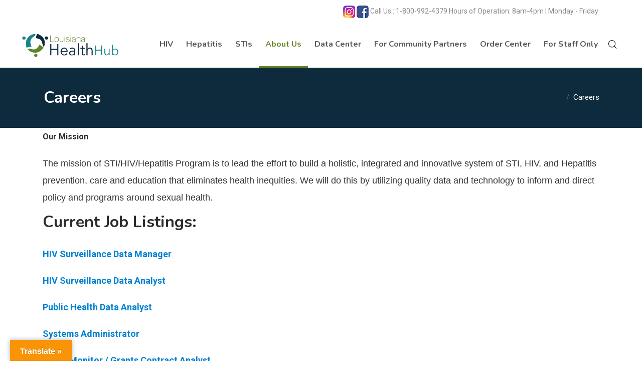

--- FILE ---
content_type: text/html; charset=UTF-8
request_url: https://louisianahealthhub.org/careers/
body_size: 21646
content:
<!DOCTYPE html>
<html lang="en-US">
<head>
	
	<!-- Google Tag Manager -->
<script>(function(w,d,s,l,i){w[l]=w[l]||[];w[l].push({'gtm.start':
new Date().getTime(),event:'gtm.js'});var f=d.getElementsByTagName(s)[0],
j=d.createElement(s),dl=l!='dataLayer'?'&l='+l:'';j.async=true;j.src=
'https://www.googletagmanager.com/gtm.js?id='+i+dl;f.parentNode.insertBefore(j,f);
})(window,document,'script','dataLayer','GTM-WJQ9R4L');</script>
<!-- End Google Tag Manager -->
	
	
<!-- Google Tag Manager -->
<script>(function(w,d,s,l,i){w[l]=w[l]||[];w[l].push({'gtm.start':
new Date().getTime(),event:'gtm.js'});var f=d.getElementsByTagName(s)[0],
j=d.createElement(s),dl=l!='dataLayer'?'&l='+l:'';j.async=true;j.src=
'https://www.googletagmanager.com/gtm.js?id='+i+dl;f.parentNode.insertBefore(j,f);
})(window,document,'script','dataLayer','GTM-PHKWGDB');</script>
<!-- End Google Tag Manager -->
	<meta name="facebook-domain-verification" content="y3cvcf72vtmk5bxchv6soi863ohvt1" />

	<meta charset="UTF-8" />

    <meta name="viewport" content="width=device-width, initial-scale=1, maximum-scale=1">    

                            <script>
                            /* You can add more configuration options to webfontloader by previously defining the WebFontConfig with your options */
                            if ( typeof WebFontConfig === "undefined" ) {
                                WebFontConfig = new Object();
                            }
                            WebFontConfig['google'] = {families: ['Roboto', 'Nunito:700&subset=latin']};

                            (function() {
                                var wf = document.createElement( 'script' );
                                wf.src = 'https://ajax.go' + 'ogleapis.com/ajax/libs/webfont/1.5.3/webfont.js';
                                wf.type = 'text/javascript';
                                wf.async = 'true';
                                var s = document.getElementsByTagName( 'script' )[0];
                                s.parentNode.insertBefore( wf, s );
                            })();
                        </script>
                        <meta name='robots' content='index, follow, max-image-preview:large, max-snippet:-1, max-video-preview:-1' />
	<style>img:is([sizes="auto" i], [sizes^="auto," i]) { contain-intrinsic-size: 3000px 1500px }</style>
	
	<!-- This site is optimized with the Yoast SEO plugin v26.7 - https://yoast.com/wordpress/plugins/seo/ -->
	<title>Careers - Louisiana Health Hub - STI/HIV/Hepatitis Program</title>
	<meta name="description" content="Looking for a career in STD, HIV, &amp; Hepatitis prevention, care, or management? SHHP is Louisiana&#039;s program for just that! Find a job you love." />
	<link rel="canonical" href="https://louisianahealthhub.org/careers/" />
	<meta property="og:locale" content="en_US" />
	<meta property="og:type" content="article" />
	<meta property="og:title" content="Careers - Louisiana Health Hub - STI/HIV/Hepatitis Program" />
	<meta property="og:description" content="Looking for a career in STD, HIV, &amp; Hepatitis prevention, care, or management? SHHP is Louisiana&#039;s program for just that! Find a job you love." />
	<meta property="og:url" content="https://louisianahealthhub.org/careers/" />
	<meta property="og:site_name" content="Louisiana Health Hub - STI/HIV/Hepatitis Program" />
	<meta property="article:modified_time" content="2025-12-17T22:26:34+00:00" />
	<meta name="twitter:card" content="summary_large_image" />
	<meta name="twitter:label1" content="Est. reading time" />
	<meta name="twitter:data1" content="3 minutes" />
	<script type="application/ld+json" class="yoast-schema-graph">{"@context":"https://schema.org","@graph":[{"@type":"WebPage","@id":"https://louisianahealthhub.org/careers/","url":"https://louisianahealthhub.org/careers/","name":"Careers - Louisiana Health Hub - STI/HIV/Hepatitis Program","isPartOf":{"@id":"https://louisianahealthhub.org/#website"},"datePublished":"2021-03-16T16:32:36+00:00","dateModified":"2025-12-17T22:26:34+00:00","description":"Looking for a career in STD, HIV, & Hepatitis prevention, care, or management? SHHP is Louisiana's program for just that! Find a job you love.","breadcrumb":{"@id":"https://louisianahealthhub.org/careers/#breadcrumb"},"inLanguage":"en-US","potentialAction":[{"@type":"ReadAction","target":["https://louisianahealthhub.org/careers/"]}]},{"@type":"BreadcrumbList","@id":"https://louisianahealthhub.org/careers/#breadcrumb","itemListElement":[{"@type":"ListItem","position":1,"name":"Home","item":"https://louisianahealthhub.org/"},{"@type":"ListItem","position":2,"name":"Careers"}]},{"@type":"WebSite","@id":"https://louisianahealthhub.org/#website","url":"https://louisianahealthhub.org/","name":"Louisiana Health Hub - STI/HIV/Hepatitis Program","description":"SHHP&#039;s mission is to end the impacts of HIV, STIs, and hepatitis by eliminating related health inequities and stigma for all communities in Louisiana.","potentialAction":[{"@type":"SearchAction","target":{"@type":"EntryPoint","urlTemplate":"https://louisianahealthhub.org/?s={search_term_string}"},"query-input":{"@type":"PropertyValueSpecification","valueRequired":true,"valueName":"search_term_string"}}],"inLanguage":"en-US"}]}</script>
	<!-- / Yoast SEO plugin. -->


<link rel='dns-prefetch' href='//translate.google.com' />
<link rel='dns-prefetch' href='//louisianahealthhub.org' />
<link rel='dns-prefetch' href='//fonts.googleapis.com' />
<link rel="alternate" type="application/rss+xml" title="Louisiana Health Hub - STI/HIV/Hepatitis Program &raquo; Feed" href="https://louisianahealthhub.org/feed/" />
<link rel="alternate" type="application/rss+xml" title="Louisiana Health Hub - STI/HIV/Hepatitis Program &raquo; Comments Feed" href="https://louisianahealthhub.org/comments/feed/" />
<link rel="alternate" type="text/calendar" title="Louisiana Health Hub - STI/HIV/Hepatitis Program &raquo; iCal Feed" href="https://louisianahealthhub.org/events/?ical=1" />
<script type="text/javascript">
/* <![CDATA[ */
window._wpemojiSettings = {"baseUrl":"https:\/\/s.w.org\/images\/core\/emoji\/16.0.1\/72x72\/","ext":".png","svgUrl":"https:\/\/s.w.org\/images\/core\/emoji\/16.0.1\/svg\/","svgExt":".svg","source":{"concatemoji":"https:\/\/louisianahealthhub.org\/wp-includes\/js\/wp-emoji-release.min.js?ver=6.8.3"}};
/*! This file is auto-generated */
!function(s,n){var o,i,e;function c(e){try{var t={supportTests:e,timestamp:(new Date).valueOf()};sessionStorage.setItem(o,JSON.stringify(t))}catch(e){}}function p(e,t,n){e.clearRect(0,0,e.canvas.width,e.canvas.height),e.fillText(t,0,0);var t=new Uint32Array(e.getImageData(0,0,e.canvas.width,e.canvas.height).data),a=(e.clearRect(0,0,e.canvas.width,e.canvas.height),e.fillText(n,0,0),new Uint32Array(e.getImageData(0,0,e.canvas.width,e.canvas.height).data));return t.every(function(e,t){return e===a[t]})}function u(e,t){e.clearRect(0,0,e.canvas.width,e.canvas.height),e.fillText(t,0,0);for(var n=e.getImageData(16,16,1,1),a=0;a<n.data.length;a++)if(0!==n.data[a])return!1;return!0}function f(e,t,n,a){switch(t){case"flag":return n(e,"\ud83c\udff3\ufe0f\u200d\u26a7\ufe0f","\ud83c\udff3\ufe0f\u200b\u26a7\ufe0f")?!1:!n(e,"\ud83c\udde8\ud83c\uddf6","\ud83c\udde8\u200b\ud83c\uddf6")&&!n(e,"\ud83c\udff4\udb40\udc67\udb40\udc62\udb40\udc65\udb40\udc6e\udb40\udc67\udb40\udc7f","\ud83c\udff4\u200b\udb40\udc67\u200b\udb40\udc62\u200b\udb40\udc65\u200b\udb40\udc6e\u200b\udb40\udc67\u200b\udb40\udc7f");case"emoji":return!a(e,"\ud83e\udedf")}return!1}function g(e,t,n,a){var r="undefined"!=typeof WorkerGlobalScope&&self instanceof WorkerGlobalScope?new OffscreenCanvas(300,150):s.createElement("canvas"),o=r.getContext("2d",{willReadFrequently:!0}),i=(o.textBaseline="top",o.font="600 32px Arial",{});return e.forEach(function(e){i[e]=t(o,e,n,a)}),i}function t(e){var t=s.createElement("script");t.src=e,t.defer=!0,s.head.appendChild(t)}"undefined"!=typeof Promise&&(o="wpEmojiSettingsSupports",i=["flag","emoji"],n.supports={everything:!0,everythingExceptFlag:!0},e=new Promise(function(e){s.addEventListener("DOMContentLoaded",e,{once:!0})}),new Promise(function(t){var n=function(){try{var e=JSON.parse(sessionStorage.getItem(o));if("object"==typeof e&&"number"==typeof e.timestamp&&(new Date).valueOf()<e.timestamp+604800&&"object"==typeof e.supportTests)return e.supportTests}catch(e){}return null}();if(!n){if("undefined"!=typeof Worker&&"undefined"!=typeof OffscreenCanvas&&"undefined"!=typeof URL&&URL.createObjectURL&&"undefined"!=typeof Blob)try{var e="postMessage("+g.toString()+"("+[JSON.stringify(i),f.toString(),p.toString(),u.toString()].join(",")+"));",a=new Blob([e],{type:"text/javascript"}),r=new Worker(URL.createObjectURL(a),{name:"wpTestEmojiSupports"});return void(r.onmessage=function(e){c(n=e.data),r.terminate(),t(n)})}catch(e){}c(n=g(i,f,p,u))}t(n)}).then(function(e){for(var t in e)n.supports[t]=e[t],n.supports.everything=n.supports.everything&&n.supports[t],"flag"!==t&&(n.supports.everythingExceptFlag=n.supports.everythingExceptFlag&&n.supports[t]);n.supports.everythingExceptFlag=n.supports.everythingExceptFlag&&!n.supports.flag,n.DOMReady=!1,n.readyCallback=function(){n.DOMReady=!0}}).then(function(){return e}).then(function(){var e;n.supports.everything||(n.readyCallback(),(e=n.source||{}).concatemoji?t(e.concatemoji):e.wpemoji&&e.twemoji&&(t(e.twemoji),t(e.wpemoji)))}))}((window,document),window._wpemojiSettings);
/* ]]> */
</script>
<link rel='stylesheet' id='jquery.prettyphoto-css' href='/wp-content/plugins/wp-video-lightbox/css/prettyPhoto.css?ver=6.8.3' type='text/css' media='all' />
<link rel='stylesheet' id='video-lightbox-css' href='/wp-content/plugins/wp-video-lightbox/wp-video-lightbox.css?ver=6.8.3' type='text/css' media='all' />
<link rel='stylesheet' id='fluentform-elementor-widget-css' href='/wp-content/plugins/fluentform/assets/css/fluent-forms-elementor-widget.css?ver=6.1.14' type='text/css' media='all' />
<style id='wp-emoji-styles-inline-css' type='text/css'>

	img.wp-smiley, img.emoji {
		display: inline !important;
		border: none !important;
		box-shadow: none !important;
		height: 1em !important;
		width: 1em !important;
		margin: 0 0.07em !important;
		vertical-align: -0.1em !important;
		background: none !important;
		padding: 0 !important;
	}
</style>
<link rel='stylesheet' id='wp-block-library-css' href='https://louisianahealthhub.org/wp-includes/css/dist/block-library/style.min.css?ver=6.8.3' type='text/css' media='all' />
<style id='classic-theme-styles-inline-css' type='text/css'>
/*! This file is auto-generated */
.wp-block-button__link{color:#fff;background-color:#32373c;border-radius:9999px;box-shadow:none;text-decoration:none;padding:calc(.667em + 2px) calc(1.333em + 2px);font-size:1.125em}.wp-block-file__button{background:#32373c;color:#fff;text-decoration:none}
</style>
<link rel='stylesheet' id='wpzoom-social-icons-block-style-css' href='/wp-content/plugins/social-icons-widget-by-wpzoom/block/dist/style-wpzoom-social-icons.css?ver=4.5.4' type='text/css' media='all' />
<style id='global-styles-inline-css' type='text/css'>
:root{--wp--preset--aspect-ratio--square: 1;--wp--preset--aspect-ratio--4-3: 4/3;--wp--preset--aspect-ratio--3-4: 3/4;--wp--preset--aspect-ratio--3-2: 3/2;--wp--preset--aspect-ratio--2-3: 2/3;--wp--preset--aspect-ratio--16-9: 16/9;--wp--preset--aspect-ratio--9-16: 9/16;--wp--preset--color--black: #000000;--wp--preset--color--cyan-bluish-gray: #abb8c3;--wp--preset--color--white: #ffffff;--wp--preset--color--pale-pink: #f78da7;--wp--preset--color--vivid-red: #cf2e2e;--wp--preset--color--luminous-vivid-orange: #ff6900;--wp--preset--color--luminous-vivid-amber: #fcb900;--wp--preset--color--light-green-cyan: #7bdcb5;--wp--preset--color--vivid-green-cyan: #00d084;--wp--preset--color--pale-cyan-blue: #8ed1fc;--wp--preset--color--vivid-cyan-blue: #0693e3;--wp--preset--color--vivid-purple: #9b51e0;--wp--preset--gradient--vivid-cyan-blue-to-vivid-purple: linear-gradient(135deg,rgba(6,147,227,1) 0%,rgb(155,81,224) 100%);--wp--preset--gradient--light-green-cyan-to-vivid-green-cyan: linear-gradient(135deg,rgb(122,220,180) 0%,rgb(0,208,130) 100%);--wp--preset--gradient--luminous-vivid-amber-to-luminous-vivid-orange: linear-gradient(135deg,rgba(252,185,0,1) 0%,rgba(255,105,0,1) 100%);--wp--preset--gradient--luminous-vivid-orange-to-vivid-red: linear-gradient(135deg,rgba(255,105,0,1) 0%,rgb(207,46,46) 100%);--wp--preset--gradient--very-light-gray-to-cyan-bluish-gray: linear-gradient(135deg,rgb(238,238,238) 0%,rgb(169,184,195) 100%);--wp--preset--gradient--cool-to-warm-spectrum: linear-gradient(135deg,rgb(74,234,220) 0%,rgb(151,120,209) 20%,rgb(207,42,186) 40%,rgb(238,44,130) 60%,rgb(251,105,98) 80%,rgb(254,248,76) 100%);--wp--preset--gradient--blush-light-purple: linear-gradient(135deg,rgb(255,206,236) 0%,rgb(152,150,240) 100%);--wp--preset--gradient--blush-bordeaux: linear-gradient(135deg,rgb(254,205,165) 0%,rgb(254,45,45) 50%,rgb(107,0,62) 100%);--wp--preset--gradient--luminous-dusk: linear-gradient(135deg,rgb(255,203,112) 0%,rgb(199,81,192) 50%,rgb(65,88,208) 100%);--wp--preset--gradient--pale-ocean: linear-gradient(135deg,rgb(255,245,203) 0%,rgb(182,227,212) 50%,rgb(51,167,181) 100%);--wp--preset--gradient--electric-grass: linear-gradient(135deg,rgb(202,248,128) 0%,rgb(113,206,126) 100%);--wp--preset--gradient--midnight: linear-gradient(135deg,rgb(2,3,129) 0%,rgb(40,116,252) 100%);--wp--preset--font-size--small: 13px;--wp--preset--font-size--medium: 20px;--wp--preset--font-size--large: 36px;--wp--preset--font-size--x-large: 42px;--wp--preset--spacing--20: 0.44rem;--wp--preset--spacing--30: 0.67rem;--wp--preset--spacing--40: 1rem;--wp--preset--spacing--50: 1.5rem;--wp--preset--spacing--60: 2.25rem;--wp--preset--spacing--70: 3.38rem;--wp--preset--spacing--80: 5.06rem;--wp--preset--shadow--natural: 6px 6px 9px rgba(0, 0, 0, 0.2);--wp--preset--shadow--deep: 12px 12px 50px rgba(0, 0, 0, 0.4);--wp--preset--shadow--sharp: 6px 6px 0px rgba(0, 0, 0, 0.2);--wp--preset--shadow--outlined: 6px 6px 0px -3px rgba(255, 255, 255, 1), 6px 6px rgba(0, 0, 0, 1);--wp--preset--shadow--crisp: 6px 6px 0px rgba(0, 0, 0, 1);}:where(.is-layout-flex){gap: 0.5em;}:where(.is-layout-grid){gap: 0.5em;}body .is-layout-flex{display: flex;}.is-layout-flex{flex-wrap: wrap;align-items: center;}.is-layout-flex > :is(*, div){margin: 0;}body .is-layout-grid{display: grid;}.is-layout-grid > :is(*, div){margin: 0;}:where(.wp-block-columns.is-layout-flex){gap: 2em;}:where(.wp-block-columns.is-layout-grid){gap: 2em;}:where(.wp-block-post-template.is-layout-flex){gap: 1.25em;}:where(.wp-block-post-template.is-layout-grid){gap: 1.25em;}.has-black-color{color: var(--wp--preset--color--black) !important;}.has-cyan-bluish-gray-color{color: var(--wp--preset--color--cyan-bluish-gray) !important;}.has-white-color{color: var(--wp--preset--color--white) !important;}.has-pale-pink-color{color: var(--wp--preset--color--pale-pink) !important;}.has-vivid-red-color{color: var(--wp--preset--color--vivid-red) !important;}.has-luminous-vivid-orange-color{color: var(--wp--preset--color--luminous-vivid-orange) !important;}.has-luminous-vivid-amber-color{color: var(--wp--preset--color--luminous-vivid-amber) !important;}.has-light-green-cyan-color{color: var(--wp--preset--color--light-green-cyan) !important;}.has-vivid-green-cyan-color{color: var(--wp--preset--color--vivid-green-cyan) !important;}.has-pale-cyan-blue-color{color: var(--wp--preset--color--pale-cyan-blue) !important;}.has-vivid-cyan-blue-color{color: var(--wp--preset--color--vivid-cyan-blue) !important;}.has-vivid-purple-color{color: var(--wp--preset--color--vivid-purple) !important;}.has-black-background-color{background-color: var(--wp--preset--color--black) !important;}.has-cyan-bluish-gray-background-color{background-color: var(--wp--preset--color--cyan-bluish-gray) !important;}.has-white-background-color{background-color: var(--wp--preset--color--white) !important;}.has-pale-pink-background-color{background-color: var(--wp--preset--color--pale-pink) !important;}.has-vivid-red-background-color{background-color: var(--wp--preset--color--vivid-red) !important;}.has-luminous-vivid-orange-background-color{background-color: var(--wp--preset--color--luminous-vivid-orange) !important;}.has-luminous-vivid-amber-background-color{background-color: var(--wp--preset--color--luminous-vivid-amber) !important;}.has-light-green-cyan-background-color{background-color: var(--wp--preset--color--light-green-cyan) !important;}.has-vivid-green-cyan-background-color{background-color: var(--wp--preset--color--vivid-green-cyan) !important;}.has-pale-cyan-blue-background-color{background-color: var(--wp--preset--color--pale-cyan-blue) !important;}.has-vivid-cyan-blue-background-color{background-color: var(--wp--preset--color--vivid-cyan-blue) !important;}.has-vivid-purple-background-color{background-color: var(--wp--preset--color--vivid-purple) !important;}.has-black-border-color{border-color: var(--wp--preset--color--black) !important;}.has-cyan-bluish-gray-border-color{border-color: var(--wp--preset--color--cyan-bluish-gray) !important;}.has-white-border-color{border-color: var(--wp--preset--color--white) !important;}.has-pale-pink-border-color{border-color: var(--wp--preset--color--pale-pink) !important;}.has-vivid-red-border-color{border-color: var(--wp--preset--color--vivid-red) !important;}.has-luminous-vivid-orange-border-color{border-color: var(--wp--preset--color--luminous-vivid-orange) !important;}.has-luminous-vivid-amber-border-color{border-color: var(--wp--preset--color--luminous-vivid-amber) !important;}.has-light-green-cyan-border-color{border-color: var(--wp--preset--color--light-green-cyan) !important;}.has-vivid-green-cyan-border-color{border-color: var(--wp--preset--color--vivid-green-cyan) !important;}.has-pale-cyan-blue-border-color{border-color: var(--wp--preset--color--pale-cyan-blue) !important;}.has-vivid-cyan-blue-border-color{border-color: var(--wp--preset--color--vivid-cyan-blue) !important;}.has-vivid-purple-border-color{border-color: var(--wp--preset--color--vivid-purple) !important;}.has-vivid-cyan-blue-to-vivid-purple-gradient-background{background: var(--wp--preset--gradient--vivid-cyan-blue-to-vivid-purple) !important;}.has-light-green-cyan-to-vivid-green-cyan-gradient-background{background: var(--wp--preset--gradient--light-green-cyan-to-vivid-green-cyan) !important;}.has-luminous-vivid-amber-to-luminous-vivid-orange-gradient-background{background: var(--wp--preset--gradient--luminous-vivid-amber-to-luminous-vivid-orange) !important;}.has-luminous-vivid-orange-to-vivid-red-gradient-background{background: var(--wp--preset--gradient--luminous-vivid-orange-to-vivid-red) !important;}.has-very-light-gray-to-cyan-bluish-gray-gradient-background{background: var(--wp--preset--gradient--very-light-gray-to-cyan-bluish-gray) !important;}.has-cool-to-warm-spectrum-gradient-background{background: var(--wp--preset--gradient--cool-to-warm-spectrum) !important;}.has-blush-light-purple-gradient-background{background: var(--wp--preset--gradient--blush-light-purple) !important;}.has-blush-bordeaux-gradient-background{background: var(--wp--preset--gradient--blush-bordeaux) !important;}.has-luminous-dusk-gradient-background{background: var(--wp--preset--gradient--luminous-dusk) !important;}.has-pale-ocean-gradient-background{background: var(--wp--preset--gradient--pale-ocean) !important;}.has-electric-grass-gradient-background{background: var(--wp--preset--gradient--electric-grass) !important;}.has-midnight-gradient-background{background: var(--wp--preset--gradient--midnight) !important;}.has-small-font-size{font-size: var(--wp--preset--font-size--small) !important;}.has-medium-font-size{font-size: var(--wp--preset--font-size--medium) !important;}.has-large-font-size{font-size: var(--wp--preset--font-size--large) !important;}.has-x-large-font-size{font-size: var(--wp--preset--font-size--x-large) !important;}
:where(.wp-block-post-template.is-layout-flex){gap: 1.25em;}:where(.wp-block-post-template.is-layout-grid){gap: 1.25em;}
:where(.wp-block-columns.is-layout-flex){gap: 2em;}:where(.wp-block-columns.is-layout-grid){gap: 2em;}
:root :where(.wp-block-pullquote){font-size: 1.5em;line-height: 1.6;}
</style>
<link rel='stylesheet' id='essential-grid-plugin-settings-css' href='/wp-content/plugins/essential-grid/public/assets/css/settings.css?ver=3.0.11' type='text/css' media='all' />
<link rel='stylesheet' id='tp-fontello-css' href='/wp-content/plugins/essential-grid/public/assets/font/fontello/css/fontello.css?ver=3.0.11' type='text/css' media='all' />
<link rel='stylesheet' id='google-language-translator-css' href='/wp-content/plugins/google-language-translator/css/style.css?ver=6.0.20' type='text/css' media='' />
<link rel='stylesheet' id='glt-toolbar-styles-css' href='/wp-content/plugins/google-language-translator/css/toolbar.css?ver=6.0.20' type='text/css' media='' />
<link rel='stylesheet' id='od-main-style-css' href='/wp-content/plugins/onedesk/css/style.css?ver=6.8.3' type='text/css' media='all' />
<link rel='stylesheet' id='wp-video-popup-css' href='/wp-content/plugins/responsive-youtube-vimeo-popup/assets/css/wp-video-popup.css?ver=2.10.3' type='text/css' media='all' />
<link rel='stylesheet' id='rs-plugin-settings-css' href='https://louisianahealthhub.org/wp-content/plugins/revslider/public/assets/css/rs6.css?ver=6.4.2' type='text/css' media='all' />
<style id='rs-plugin-settings-inline-css' type='text/css'>
#rs-demo-id {}
</style>
<link rel='stylesheet' id='tribe-events-v2-single-skeleton-css' href='/wp-content/plugins/the-events-calendar/build/css/tribe-events-single-skeleton.css?ver=6.15.14' type='text/css' media='all' />
<link rel='stylesheet' id='tribe-events-v2-single-skeleton-full-css' href='/wp-content/plugins/the-events-calendar/build/css/tribe-events-single-full.css?ver=6.15.14' type='text/css' media='all' />
<link rel='stylesheet' id='tec-events-elementor-widgets-base-styles-css' href='/wp-content/plugins/the-events-calendar/build/css/integrations/plugins/elementor/widgets/widget-base.css?ver=6.15.14' type='text/css' media='all' />
<link rel='stylesheet' id='passster-public-css' href='/wp-content/plugins/content-protector/assets/public/passster-public.min.css?ver=4.2.25' type='text/css' media='all' />
<link rel='stylesheet' id='vntd-google-font-primary-css' href='//fonts.googleapis.com/css?family=Nunito%3A400%2C700&#038;ver=6.8.3' type='text/css' media='all' />
<link rel='stylesheet' id='vntd-google-font-body-css' href='//fonts.googleapis.com/css?family=Roboto%3A300%2C400%2C700&#038;ver=6.8.3' type='text/css' media='all' />
<link rel='stylesheet' id='bootstrap-css' href='/wp-content/themes/engage/css/bootstrap.min.css?ver=6.8.3' type='text/css' media='all' />
<link rel='stylesheet' id='engage-icons-css' href='/wp-content/themes/engage/css/engage-icons/css/style.css?ver=6.8.3' type='text/css' media='all' />
<link rel='stylesheet' id='animate-css' href='/wp-content/themes/engage/css/scripts/animate.min.css?ver=6.8.3' type='text/css' media='all' />
<link rel='stylesheet' id='font-awesome-css' href='/wp-content/plugins/elementor/assets/lib/font-awesome/css/font-awesome.min.css?ver=4.7.0' type='text/css' media='all' />
<link rel='stylesheet' id='engage-ui-css' href='/wp-content/themes/engage/css/ui.css?ver=1.0.3' type='text/css' media='all' />
<link rel='stylesheet' id='engage-styles-css' href='/wp-content/themes/engage/style.css?ver=1.0.63' type='text/css' media='all' />
<link rel='stylesheet' id='engage-responsive-css' href='/wp-content/themes/engage/css/responsive.css?ver=1.0.5' type='text/css' media='all' />
<link rel='stylesheet' id='engage-dynamic-css-css' href='https://louisianahealthhub.org/wp-admin/admin-ajax.php?action=engage_dynamic_css&#038;ver=6.8.3' type='text/css' media='all' />
<link rel='stylesheet' id='magnific-popup-css' href='/wp-content/themes/engage/css/plugins/magnific-popup.css?ver=6.8.3' type='text/css' media='all' />
<link rel='stylesheet' id='owl-carousel-css' href='/wp-content/themes/engage/css/plugins/owl.carousel.css?ver=6.8.3' type='text/css' media='all' />
<link rel='stylesheet' id='wpzoom-social-icons-socicon-css' href='/wp-content/plugins/social-icons-widget-by-wpzoom/assets/css/wpzoom-socicon.css?ver=1768489844' type='text/css' media='all' />
<link rel='stylesheet' id='wpzoom-social-icons-genericons-css' href='/wp-content/plugins/social-icons-widget-by-wpzoom/assets/css/genericons.css?ver=1768489844' type='text/css' media='all' />
<link rel='stylesheet' id='wpzoom-social-icons-academicons-css' href='/wp-content/plugins/social-icons-widget-by-wpzoom/assets/css/academicons.min.css?ver=1768489844' type='text/css' media='all' />
<link rel='stylesheet' id='wpzoom-social-icons-font-awesome-3-css' href='/wp-content/plugins/social-icons-widget-by-wpzoom/assets/css/font-awesome-3.min.css?ver=1768489844' type='text/css' media='all' />
<link rel='stylesheet' id='dashicons-css' href='https://louisianahealthhub.org/wp-includes/css/dashicons.min.css?ver=6.8.3' type='text/css' media='all' />
<link rel='stylesheet' id='wpzoom-social-icons-styles-css' href='/wp-content/plugins/social-icons-widget-by-wpzoom/assets/css/wpzoom-social-icons-styles.css?ver=1768489844' type='text/css' media='all' />
<link rel='stylesheet' id='tablepress-default-css' href='/wp-content/plugins/tablepress/css/build/default.css?ver=3.2.6' type='text/css' media='all' />
<link rel='stylesheet' id='redux-field-social-profiles-frontend-css-css' href='/wp-content/plugins/engage-core//theme-panel/extensions/social_profiles/social_profiles/css/field_social_profiles_frontend.css?ver=1768872665' type='text/css' media='all' />
<link rel='stylesheet' id='js_composer_front-css' href='/wp-content/plugins/js_composer/assets/css/js_composer.min.css?ver=6.6.0' type='text/css' media='all' />
<link rel='preload' as='font'  id='wpzoom-social-icons-font-academicons-woff2-css' href='/wp-content/plugins/social-icons-widget-by-wpzoom/assets/font/academicons.woff2?v=1.9.2'  type='font/woff2' crossorigin />
<link rel='preload' as='font'  id='wpzoom-social-icons-font-fontawesome-3-woff2-css' href='/wp-content/plugins/social-icons-widget-by-wpzoom/assets/font/fontawesome-webfont.woff2?v=4.7.0'  type='font/woff2' crossorigin />
<link rel='preload' as='font'  id='wpzoom-social-icons-font-genericons-woff-css' href='/wp-content/plugins/social-icons-widget-by-wpzoom/assets/font/Genericons.woff'  type='font/woff' crossorigin />
<link rel='preload' as='font'  id='wpzoom-social-icons-font-socicon-woff2-css' href='/wp-content/plugins/social-icons-widget-by-wpzoom/assets/font/socicon.woff2?v=4.5.4'  type='font/woff2' crossorigin />
<script type="text/javascript" src="https://louisianahealthhub.org/wp-includes/js/jquery/jquery.min.js?ver=3.7.1" id="jquery-core-js"></script>
<script type="text/javascript" src="https://louisianahealthhub.org/wp-includes/js/jquery/jquery-migrate.min.js?ver=3.4.1" id="jquery-migrate-js"></script>
<script type="text/javascript" src="/wp-content/plugins/wp-video-lightbox/js/jquery.prettyPhoto.js?ver=3.1.6" id="jquery.prettyphoto-js"></script>
<script type="text/javascript" id="video-lightbox-js-extra">
/* <![CDATA[ */
var vlpp_vars = {"prettyPhoto_rel":"wp-video-lightbox","animation_speed":"fast","slideshow":"5000","autoplay_slideshow":"false","opacity":"0.80","show_title":"true","allow_resize":"true","allow_expand":"true","default_width":"640","default_height":"480","counter_separator_label":"\/","theme":"pp_default","horizontal_padding":"20","hideflash":"false","wmode":"opaque","autoplay":"false","modal":"false","deeplinking":"false","overlay_gallery":"true","overlay_gallery_max":"30","keyboard_shortcuts":"true","ie6_fallback":"true"};
/* ]]> */
</script>
<script type="text/javascript" src="/wp-content/plugins/wp-video-lightbox/js/video-lightbox.js?ver=3.1.6" id="video-lightbox-js"></script>
<script type="text/javascript" src="/wp-content/plugins/onedesk/js/main.js?ver=6.8.3" id="od-main-script-js"></script>
<script type="text/javascript" src="https://louisianahealthhub.org/wp-content/plugins/revslider/public/assets/js/rbtools.min.js?ver=6.4.2" id="tp-tools-js"></script>
<script type="text/javascript" src="https://louisianahealthhub.org/wp-content/plugins/revslider/public/assets/js/rs6.min.js?ver=6.4.2" id="revmin-js"></script>
<script type="text/javascript" src="https://louisianahealthhub.org/wp-includes/js/dist/hooks.min.js?ver=4d63a3d491d11ffd8ac6" id="wp-hooks-js"></script>
<script type="text/javascript" src="https://louisianahealthhub.org/wp-includes/js/dist/i18n.min.js?ver=5e580eb46a90c2b997e6" id="wp-i18n-js"></script>
<script type="text/javascript" id="wp-i18n-js-after">
/* <![CDATA[ */
wp.i18n.setLocaleData( { 'text direction\u0004ltr': [ 'ltr' ] } );
/* ]]> */
</script>
<script type="text/javascript" src="https://louisianahealthhub.org/wp-includes/js/dist/vendor/wp-polyfill.min.js?ver=3.15.0" id="wp-polyfill-js"></script>
<script type="text/javascript" src="https://louisianahealthhub.org/wp-includes/js/dist/url.min.js?ver=c2964167dfe2477c14ea" id="wp-url-js"></script>
<script type="text/javascript" src="https://louisianahealthhub.org/wp-includes/js/dist/api-fetch.min.js?ver=3623a576c78df404ff20" id="wp-api-fetch-js"></script>
<script type="text/javascript" id="wp-api-fetch-js-after">
/* <![CDATA[ */
wp.apiFetch.use( wp.apiFetch.createRootURLMiddleware( "https://louisianahealthhub.org/wp-json/" ) );
wp.apiFetch.nonceMiddleware = wp.apiFetch.createNonceMiddleware( "5ab172d033" );
wp.apiFetch.use( wp.apiFetch.nonceMiddleware );
wp.apiFetch.use( wp.apiFetch.mediaUploadMiddleware );
wp.apiFetch.nonceEndpoint = "https://louisianahealthhub.org/wp-admin/admin-ajax.php?action=rest-nonce";
/* ]]> */
</script>
<script type="text/javascript" src="/wp-content/plugins/content-protector/assets/public/cookie.js?ver=4.2.25" id="passster-cookie-js"></script>
<script type="text/javascript" id="passster-public-js-extra">
/* <![CDATA[ */
var ps_ajax = {"ajax_url":"https:\/\/louisianahealthhub.org\/wp-admin\/admin-ajax.php","nonce":"0fffe1fc41","hash_nonce":"1e757923f4","logout_nonce":"d60f99a0e9","post_id":"2476","shortcodes":[],"permalink":"https:\/\/louisianahealthhub.org\/careers\/","cookie_duration_unit":"days","cookie_duration":"1","disable_cookie":"","unlock_mode":"1"};
/* ]]> */
</script>
<script type="text/javascript" src="/wp-content/plugins/content-protector/assets/public/passster-public.min.js?ver=4.2.25" id="passster-public-js"></script>
<script type="text/javascript" src="/wp-content/themes/engage/js/plugins/appear/jquery.appear.js?ver=1.0.1" id="appear-js"></script>
<link rel="https://api.w.org/" href="https://louisianahealthhub.org/wp-json/" /><link rel="alternate" title="JSON" type="application/json" href="https://louisianahealthhub.org/wp-json/wp/v2/pages/2476" /><link rel="EditURI" type="application/rsd+xml" title="RSD" href="https://louisianahealthhub.org/xmlrpc.php?rsd" />
<meta name="generator" content="WordPress 6.8.3" />
<link rel='shortlink' href='https://louisianahealthhub.org/?p=2476' />
<link rel="alternate" title="oEmbed (JSON)" type="application/json+oembed" href="https://louisianahealthhub.org/wp-json/oembed/1.0/embed?url=https%3A%2F%2Flouisianahealthhub.org%2Fcareers%2F" />
<link rel="alternate" title="oEmbed (XML)" type="text/xml+oembed" href="https://louisianahealthhub.org/wp-json/oembed/1.0/embed?url=https%3A%2F%2Flouisianahealthhub.org%2Fcareers%2F&#038;format=xml" />
<style>p.hello{font-size:12px;color:darkgray;}#google_language_translator,#flags{text-align:left;}#google_language_translator{clear:both;}#flags{width:165px;}#flags a{display:inline-block;margin-right:2px;}#google_language_translator{width:auto!important;}div.skiptranslate.goog-te-gadget{display:inline!important;}.goog-tooltip{display: none!important;}.goog-tooltip:hover{display: none!important;}.goog-text-highlight{background-color:transparent!important;border:none!important;box-shadow:none!important;}#google_language_translator select.goog-te-combo{color:#32373c;}#google_language_translator{color:transparent;}body{top:0px!important;}#goog-gt-{display:none!important;}font font{background-color:transparent!important;box-shadow:none!important;position:initial!important;}#glt-translate-trigger{left:20px;right:auto;}#glt-translate-trigger > span{color:#ffffff;}#glt-translate-trigger{background:#f89406;}.goog-te-gadget .goog-te-combo{width:100%;}</style><script>
            WP_VIDEO_LIGHTBOX_VERSION="1.9.12";
            WP_VID_LIGHTBOX_URL="/wp-content/plugins/wp-video-lightbox";
                        function wpvl_paramReplace(name, string, value) {
                // Find the param with regex
                // Grab the first character in the returned string (should be ? or &)
                // Replace our href string with our new value, passing on the name and delimeter

                var re = new RegExp("[\?&]" + name + "=([^&#]*)");
                var matches = re.exec(string);
                var newString;

                if (matches === null) {
                    // if there are no params, append the parameter
                    newString = string + '?' + name + '=' + value;
                } else {
                    var delimeter = matches[0].charAt(0);
                    newString = string.replace(re, delimeter + name + "=" + value);
                }
                return newString;
            }
            </script><meta name="tec-api-version" content="v1"><meta name="tec-api-origin" content="https://louisianahealthhub.org"><link rel="alternate" href="https://louisianahealthhub.org/wp-json/tribe/events/v1/" />        <style>
            .passster-form {
                max-width: 700px !important;
                        }

            .passster-form > form {
                background: #FAFAFA;
                padding: 20px 20px 20px 20px;
                margin: 0px 0px 0px 0px;
                border-radius: 0px;
            }

            .passster-form .ps-form-headline {
                font-size: 24px;
                font-weight: 500;
                color: #6804cc;
            }

            .passster-form p {
                font-size: 16px;
                font-weight: 300;
                color: #000;
            }

            .passster-submit, .passster-submit-recaptcha,
			.passster-submit, .passster-submit-turnstile {
                background: #6804cc;
                padding: 10px 10px 10px 10px;
                margin: 0px 0px 0px 0px;
                border-radius: 0px;
                font-size: 16pxpx;
                font-weight: 400;
                color: #fff;
            }

            .passster-submit:hover, .passster-submit-recaptcha:hover,
            .passster-submit:hover, .passster-submit-turnstile:hover {
                background: #000;
                color: #fff;
            }
        </style>
		<meta name="generator" content="Elementor 3.34.1; features: additional_custom_breakpoints; settings: css_print_method-external, google_font-enabled, font_display-auto">
			<style>
				.e-con.e-parent:nth-of-type(n+4):not(.e-lazyloaded):not(.e-no-lazyload),
				.e-con.e-parent:nth-of-type(n+4):not(.e-lazyloaded):not(.e-no-lazyload) * {
					background-image: none !important;
				}
				@media screen and (max-height: 1024px) {
					.e-con.e-parent:nth-of-type(n+3):not(.e-lazyloaded):not(.e-no-lazyload),
					.e-con.e-parent:nth-of-type(n+3):not(.e-lazyloaded):not(.e-no-lazyload) * {
						background-image: none !important;
					}
				}
				@media screen and (max-height: 640px) {
					.e-con.e-parent:nth-of-type(n+2):not(.e-lazyloaded):not(.e-no-lazyload),
					.e-con.e-parent:nth-of-type(n+2):not(.e-lazyloaded):not(.e-no-lazyload) * {
						background-image: none !important;
					}
				}
			</style>
			<meta name="generator" content="Powered by WPBakery Page Builder - drag and drop page builder for WordPress."/>
<meta name="generator" content="Powered by Slider Revolution 6.4.2 - responsive, Mobile-Friendly Slider Plugin for WordPress with comfortable drag and drop interface." />
<link rel="icon" href="/wp-content/uploads/2018/11/cropped-LouisianaHealthHubFavicon-32x32.jpg" sizes="32x32" />
<link rel="icon" href="/wp-content/uploads/2018/11/cropped-LouisianaHealthHubFavicon-192x192.jpg" sizes="192x192" />
<link rel="apple-touch-icon" href="/wp-content/uploads/2018/11/cropped-LouisianaHealthHubFavicon-180x180.jpg" />
<meta name="msapplication-TileImage" content="/wp-content/uploads/2018/11/cropped-LouisianaHealthHubFavicon-270x270.jpg" />
<script type="text/javascript">function setREVStartSize(e){
			//window.requestAnimationFrame(function() {				 
				window.RSIW = window.RSIW===undefined ? window.innerWidth : window.RSIW;	
				window.RSIH = window.RSIH===undefined ? window.innerHeight : window.RSIH;	
				try {								
					var pw = document.getElementById(e.c).parentNode.offsetWidth,
						newh;
					pw = pw===0 || isNaN(pw) ? window.RSIW : pw;
					e.tabw = e.tabw===undefined ? 0 : parseInt(e.tabw);
					e.thumbw = e.thumbw===undefined ? 0 : parseInt(e.thumbw);
					e.tabh = e.tabh===undefined ? 0 : parseInt(e.tabh);
					e.thumbh = e.thumbh===undefined ? 0 : parseInt(e.thumbh);
					e.tabhide = e.tabhide===undefined ? 0 : parseInt(e.tabhide);
					e.thumbhide = e.thumbhide===undefined ? 0 : parseInt(e.thumbhide);
					e.mh = e.mh===undefined || e.mh=="" || e.mh==="auto" ? 0 : parseInt(e.mh,0);		
					if(e.layout==="fullscreen" || e.l==="fullscreen") 						
						newh = Math.max(e.mh,window.RSIH);					
					else{					
						e.gw = Array.isArray(e.gw) ? e.gw : [e.gw];
						for (var i in e.rl) if (e.gw[i]===undefined || e.gw[i]===0) e.gw[i] = e.gw[i-1];					
						e.gh = e.el===undefined || e.el==="" || (Array.isArray(e.el) && e.el.length==0)? e.gh : e.el;
						e.gh = Array.isArray(e.gh) ? e.gh : [e.gh];
						for (var i in e.rl) if (e.gh[i]===undefined || e.gh[i]===0) e.gh[i] = e.gh[i-1];
											
						var nl = new Array(e.rl.length),
							ix = 0,						
							sl;					
						e.tabw = e.tabhide>=pw ? 0 : e.tabw;
						e.thumbw = e.thumbhide>=pw ? 0 : e.thumbw;
						e.tabh = e.tabhide>=pw ? 0 : e.tabh;
						e.thumbh = e.thumbhide>=pw ? 0 : e.thumbh;					
						for (var i in e.rl) nl[i] = e.rl[i]<window.RSIW ? 0 : e.rl[i];
						sl = nl[0];									
						for (var i in nl) if (sl>nl[i] && nl[i]>0) { sl = nl[i]; ix=i;}															
						var m = pw>(e.gw[ix]+e.tabw+e.thumbw) ? 1 : (pw-(e.tabw+e.thumbw)) / (e.gw[ix]);					
						newh =  (e.gh[ix] * m) + (e.tabh + e.thumbh);
					}				
					if(window.rs_init_css===undefined) window.rs_init_css = document.head.appendChild(document.createElement("style"));					
					document.getElementById(e.c).height = newh+"px";
					window.rs_init_css.innerHTML += "#"+e.c+"_wrapper { height: "+newh+"px }";				
				} catch(e){
					console.log("Failure at Presize of Slider:" + e)
				}					   
			//});
		  };</script>
		<style type="text/css" id="wp-custom-css">
			#top-border-section { 
border-top-left-radius: 30px;
border-top-right-radius: 30px;
}


#bottom-border-section {
border-bottom-left-radius: 30px;
border-bottom-right-radius: 30px;
}


.vc_tta-color-pink.vc_tta-style-classic .vc_tta-panel .vc_tta-panel-heading {
	border-color: #F576AE!important;
	background-color: #F576AE!important;
}

.vc_tta-color-pink.vc_tta-style-classic .vc_tta-panel.vc_active .vc_tta-panel-title>a {
	color: white!important;
}

.vc_tta-color-pink.vc_tta-style-classic .vc_active .vc_tta-panel-heading .vc_tta-controls-icon::after, .vc_tta-color-pink.vc_tta-style-classic .vc_active .vc_tta-panel-heading .vc_tta-controls-icon::before {
	border-color: white!important
}


#high-z-index {
z-index: 9999!important;
	background-color: transparent!important;
}

#low-z-index {
z-index: 1!important;
}

.nf-form-cont label {
    color: #ffffff !important;
}

.nf-form-cont h3 {
    color: #ffffff !important;
}		</style>
		<style type="text/css" title="dynamic-css" class="options-output">#main-menu > ul > li > a,.main-menu > ul > li > a{opacity: 1;visibility: visible;-webkit-transition: opacity 0.24s ease-in-out;-moz-transition: opacity 0.24s ease-in-out;transition: opacity 0.24s ease-in-out;}.wf-loading #main-menu > ul > li > a,.wf-loading .main-menu > ul > li > a{opacity: 0;}.ie.wf-loading #main-menu > ul > li > a,.ie.wf-loading .main-menu > ul > li > a{visibility: hidden;}.header-light #main-menu > ul > li.current-page-ancestor > a, .header-light #main-menu > ul > li.current-page-parent > a, .header-light #main-menu > ul > li.current-menu-ancestor > a, .header-light #main-menu > ul > li.current_page_ancestor > a, .header-light #main-menu > ul > li.current_page_item > a, .header-light .main-menu > ul > li.current_page_item > a,.header-light #main-navigation #main-menu>ul>li.current>a, .header-light #main-navigation .main-menu>ul>li.current>a{color:#698526;}.site-header.active-style-border-bottom .main-menu > ul > li.current-page-ancestor > a, .site-header.active-style-border-bottom .main-menu > ul > li.current-page-parent > a, .site-header.active-style-border-bottom .main-menu > ul > li.current-menu-ancestor > a, .site-header.active-style-border-bottom .main-menu > ul > li.current_page_ancestor > a, .site-header.active-style-border-bottom .main-menu > ul > li.current_page_item > a{border-bottom:3px solid #698526;}.aside-nav #main-aside-menu > ul > li > a{opacity: 1;visibility: visible;-webkit-transition: opacity 0.24s ease-in-out;-moz-transition: opacity 0.24s ease-in-out;transition: opacity 0.24s ease-in-out;}.wf-loading .aside-nav #main-aside-menu > ul > li > a{opacity: 0;}.ie.wf-loading .aside-nav #main-aside-menu > ul > li > a{visibility: hidden;}.aside-nav #main-aside-menu .dropdown-menu > li > a{opacity: 1;visibility: visible;-webkit-transition: opacity 0.24s ease-in-out;-moz-transition: opacity 0.24s ease-in-out;transition: opacity 0.24s ease-in-out;}.wf-loading .aside-nav #main-aside-menu .dropdown-menu > li > a{opacity: 0;}.ie.wf-loading .aside-nav #main-aside-menu .dropdown-menu > li > a{visibility: hidden;}#topbar{border-color:transparent;}#topbar,#topbar p{opacity: 1;visibility: visible;-webkit-transition: opacity 0.24s ease-in-out;-moz-transition: opacity 0.24s ease-in-out;transition: opacity 0.24s ease-in-out;}.wf-loading #topbar,.wf-loading #topbar p{opacity: 0;}.ie.wf-loading #topbar,.ie.wf-loading #topbar p{visibility: hidden;}#header .main-nav .dropdown-menu{background-color:#ededed;}#header #main-menu li:not(.mega-menu) > .dropdown-menu a{font-size:16px;opacity: 1;visibility: visible;-webkit-transition: opacity 0.24s ease-in-out;-moz-transition: opacity 0.24s ease-in-out;transition: opacity 0.24s ease-in-out;}.wf-loading #header #main-menu li:not(.mega-menu) > .dropdown-menu a{opacity: 0;}.ie.wf-loading #header #main-menu li:not(.mega-menu) > .dropdown-menu a{visibility: hidden;}#header #main-menu > ul > li.mega-menu > ul.dropdown-menu > li > a{font-weight:700;font-style:normal;font-size:18px;opacity: 1;visibility: visible;-webkit-transition: opacity 0.24s ease-in-out;-moz-transition: opacity 0.24s ease-in-out;transition: opacity 0.24s ease-in-out;}.wf-loading #header #main-menu > ul > li.mega-menu > ul.dropdown-menu > li > a{opacity: 0;}.ie.wf-loading #header #main-menu > ul > li.mega-menu > ul.dropdown-menu > li > a{visibility: hidden;}.page-title h1{color:#ffffff;font-size:40px;opacity: 1;visibility: visible;-webkit-transition: opacity 0.24s ease-in-out;-moz-transition: opacity 0.24s ease-in-out;transition: opacity 0.24s ease-in-out;}.wf-loading .page-title h1{opacity: 0;}.ie.wf-loading .page-title h1{visibility: hidden;}.page-title p.page-subtitle{opacity: 1;visibility: visible;-webkit-transition: opacity 0.24s ease-in-out;-moz-transition: opacity 0.24s ease-in-out;transition: opacity 0.24s ease-in-out;}.wf-loading .page-title p.page-subtitle{opacity: 0;}.ie.wf-loading .page-title p.page-subtitle{visibility: hidden;}#page-title{background-color:#698526;}#page-title.page-title-with-bg h1{opacity: 1;visibility: visible;-webkit-transition: opacity 0.24s ease-in-out;-moz-transition: opacity 0.24s ease-in-out;transition: opacity 0.24s ease-in-out;}.wf-loading #page-title.page-title-with-bg h1{opacity: 0;}.ie.wf-loading #page-title.page-title-with-bg h1{visibility: hidden;}#page-title.page-title-with-bg  p.page-subtitle{opacity: 1;visibility: visible;-webkit-transition: opacity 0.24s ease-in-out;-moz-transition: opacity 0.24s ease-in-out;transition: opacity 0.24s ease-in-out;}.wf-loading #page-title.page-title-with-bg  p.page-subtitle{opacity: 0;}.ie.wf-loading #page-title.page-title-with-bg  p.page-subtitle{visibility: hidden;}.page-title .breadcrumbs{opacity: 1;visibility: visible;-webkit-transition: opacity 0.24s ease-in-out;-moz-transition: opacity 0.24s ease-in-out;transition: opacity 0.24s ease-in-out;}.wf-loading .page-title .breadcrumbs{opacity: 0;}.ie.wf-loading .page-title .breadcrumbs{visibility: hidden;}.page-title .breadcrumbs a,#page-title .blog-meta li a{color:#0e2b3d;}.page-title .breadcrumbs li,#page-title .blog-meta li span{color:#2b2b2b;}.breadcrumbs li::after,.blog-meta li span.meta-label,.page-title .blog-meta li{color:#2b2b2b;}#footer .footer-widget .widget-title{opacity: 1;visibility: visible;-webkit-transition: opacity 0.24s ease-in-out;-moz-transition: opacity 0.24s ease-in-out;transition: opacity 0.24s ease-in-out;}.wf-loading #footer .footer-widget .widget-title{opacity: 0;}.ie.wf-loading #footer .footer-widget .widget-title{visibility: hidden;}#footer-main p,#footer-main,#footer .widget,.footer-main .widget-contact-details > div{color:#ffffff;font-size:18px;opacity: 1;visibility: visible;-webkit-transition: opacity 0.24s ease-in-out;-moz-transition: opacity 0.24s ease-in-out;transition: opacity 0.24s ease-in-out;}.wf-loading #footer-main p,.wf-loading #footer-main,.wf-loading #footer .widget,.wf-loading .footer-main .widget-contact-details > div{opacity: 0;}.ie.wf-loading #footer-main p,.ie.wf-loading #footer-main,.ie.wf-loading #footer .widget,.ie.wf-loading .footer-main .widget-contact-details > div{visibility: hidden;}#footer-main a, #footer-main .widget a{color:#ffffff;}#footer-main .widget ul li a{opacity: 1;visibility: visible;-webkit-transition: opacity 0.24s ease-in-out;-moz-transition: opacity 0.24s ease-in-out;transition: opacity 0.24s ease-in-out;}.wf-loading #footer-main .widget ul li a{opacity: 0;}.ie.wf-loading #footer-main .widget ul li a{visibility: hidden;}#footer-main .classic-meta-section{opacity: 1;visibility: visible;-webkit-transition: opacity 0.24s ease-in-out;-moz-transition: opacity 0.24s ease-in-out;transition: opacity 0.24s ease-in-out;}.wf-loading #footer-main .classic-meta-section{opacity: 0;}.ie.wf-loading #footer-main .classic-meta-section{visibility: hidden;}#footer-main{background-color:#0e2b3d;}.footer-main{padding-top:20px;padding-bottom:50px;}.footer-bottom .copyright, .footer-bottom p{opacity: 1;visibility: visible;-webkit-transition: opacity 0.24s ease-in-out;-moz-transition: opacity 0.24s ease-in-out;transition: opacity 0.24s ease-in-out;}.wf-loading .footer-bottom .copyright,.wf-loading  .footer-bottom p{opacity: 0;}.ie.wf-loading .footer-bottom .copyright,.ie.wf-loading  .footer-bottom p{visibility: hidden;}.portfolio-item-caption h4 a,.portfolio-caption_overlay .portfolio-item-caption h4 a{opacity: 1;visibility: visible;-webkit-transition: opacity 0.24s ease-in-out;-moz-transition: opacity 0.24s ease-in-out;transition: opacity 0.24s ease-in-out;}.wf-loading .portfolio-item-caption h4 a,.wf-loading .portfolio-caption_overlay .portfolio-item-caption h4 a{opacity: 0;}.ie.wf-loading .portfolio-item-caption h4 a,.ie.wf-loading .portfolio-caption_overlay .portfolio-item-caption h4 a{visibility: hidden;}.portfolio-item-caption .caption-categories{opacity: 1;visibility: visible;-webkit-transition: opacity 0.24s ease-in-out;-moz-transition: opacity 0.24s ease-in-out;transition: opacity 0.24s ease-in-out;}.wf-loading .portfolio-item-caption .caption-categories{opacity: 0;}.ie.wf-loading .portfolio-item-caption .caption-categories{visibility: hidden;}.post-navigation a span.post-nav-title{opacity: 1;visibility: visible;-webkit-transition: opacity 0.24s ease-in-out;-moz-transition: opacity 0.24s ease-in-out;transition: opacity 0.24s ease-in-out;}.wf-loading .post-navigation a span.post-nav-title{opacity: 0;}.ie.wf-loading .post-navigation a span.post-nav-title{visibility: hidden;}.btn{font-size:16px;opacity: 1;visibility: visible;-webkit-transition: opacity 0.24s ease-in-out;-moz-transition: opacity 0.24s ease-in-out;transition: opacity 0.24s ease-in-out;}.wf-loading .btn{opacity: 0;}.ie.wf-loading .btn{visibility: hidden;}.btn-small{font-weight:700;font-style:normal;font-size:16px;opacity: 1;visibility: visible;-webkit-transition: opacity 0.24s ease-in-out;-moz-transition: opacity 0.24s ease-in-out;transition: opacity 0.24s ease-in-out;}.wf-loading .btn-small{opacity: 0;}.ie.wf-loading .btn-small{visibility: hidden;}.btn-medium{font-size:20px;opacity: 1;visibility: visible;-webkit-transition: opacity 0.24s ease-in-out;-moz-transition: opacity 0.24s ease-in-out;transition: opacity 0.24s ease-in-out;}.wf-loading .btn-medium{opacity: 0;}.ie.wf-loading .btn-medium{visibility: hidden;}.btn-large{font-size:24px;opacity: 1;visibility: visible;-webkit-transition: opacity 0.24s ease-in-out;-moz-transition: opacity 0.24s ease-in-out;transition: opacity 0.24s ease-in-out;}.wf-loading .btn-large{opacity: 0;}.ie.wf-loading .btn-large{visibility: hidden;}.btn-xxlarge{font-size:30px;opacity: 1;visibility: visible;-webkit-transition: opacity 0.24s ease-in-out;-moz-transition: opacity 0.24s ease-in-out;transition: opacity 0.24s ease-in-out;}.wf-loading .btn-xxlarge{opacity: 0;}.ie.wf-loading .btn-xxlarge{visibility: hidden;}h2.cta-heading{opacity: 1;visibility: visible;-webkit-transition: opacity 0.24s ease-in-out;-moz-transition: opacity 0.24s ease-in-out;transition: opacity 0.24s ease-in-out;}.wf-loading h2.cta-heading{opacity: 0;}.ie.wf-loading h2.cta-heading{visibility: hidden;}.cta-subtitle{opacity: 1;visibility: visible;-webkit-transition: opacity 0.24s ease-in-out;-moz-transition: opacity 0.24s ease-in-out;transition: opacity 0.24s ease-in-out;}.wf-loading .cta-subtitle{opacity: 0;}.ie.wf-loading .cta-subtitle{visibility: hidden;}.vntd-content-box .simple-grid-title{font-weight:700;font-style:normal;font-size:22px;opacity: 1;visibility: visible;-webkit-transition: opacity 0.24s ease-in-out;-moz-transition: opacity 0.24s ease-in-out;transition: opacity 0.24s ease-in-out;}.wf-loading .vntd-content-box .simple-grid-title{opacity: 0;}.ie.wf-loading .vntd-content-box .simple-grid-title{visibility: hidden;}.vntd-content-box .simple-grid-description{opacity: 1;visibility: visible;-webkit-transition: opacity 0.24s ease-in-out;-moz-transition: opacity 0.24s ease-in-out;transition: opacity 0.24s ease-in-out;}.wf-loading .vntd-content-box .simple-grid-description{opacity: 0;}.ie.wf-loading .vntd-content-box .simple-grid-description{visibility: hidden;}.vntd-content-box .simple-grid-btn{opacity: 1;visibility: visible;-webkit-transition: opacity 0.24s ease-in-out;-moz-transition: opacity 0.24s ease-in-out;transition: opacity 0.24s ease-in-out;}.wf-loading .vntd-content-box .simple-grid-btn{opacity: 0;}.ie.wf-loading .vntd-content-box .simple-grid-btn{visibility: hidden;}h5.icon-box-title{font-size:30px;opacity: 1;visibility: visible;-webkit-transition: opacity 0.24s ease-in-out;-moz-transition: opacity 0.24s ease-in-out;transition: opacity 0.24s ease-in-out;}.wf-loading h5.icon-box-title{opacity: 0;}.ie.wf-loading h5.icon-box-title{visibility: hidden;}p.icon-description{font-size:20px;opacity: 1;visibility: visible;-webkit-transition: opacity 0.24s ease-in-out;-moz-transition: opacity 0.24s ease-in-out;transition: opacity 0.24s ease-in-out;}.wf-loading p.icon-description{opacity: 0;}.ie.wf-loading p.icon-description{visibility: hidden;}.special-heading .special-heading-title{opacity: 1;visibility: visible;-webkit-transition: opacity 0.24s ease-in-out;-moz-transition: opacity 0.24s ease-in-out;transition: opacity 0.24s ease-in-out;}.wf-loading .special-heading .special-heading-title{opacity: 0;}.ie.wf-loading .special-heading .special-heading-title{visibility: hidden;}.special-heading .special-heading-subtitle{opacity: 1;visibility: visible;-webkit-transition: opacity 0.24s ease-in-out;-moz-transition: opacity 0.24s ease-in-out;transition: opacity 0.24s ease-in-out;}.wf-loading .special-heading .special-heading-subtitle{opacity: 0;}.ie.wf-loading .special-heading .special-heading-subtitle{visibility: hidden;}#wrapper .bg-color-accent-2,.btn.btn-hover-accent2:hover, .bg.btn-accent2,.btn-accent2,.header-light .main-nav li.nav-button a:hover span,body #wrapper .button:hover{background-color:#0e2b3d;}.color-accent-2{color:#0e2b3d;}#wrapper .bg-color-accent-3,.btn-accent3,.btn.btn-hover-accent3:hover{background-color:#598526;}.color-accent-3{color:#598526;}#wrapper .bg-color-1{background-color:#16828c;}#wrapper .bg-color-2{background-color:#eaeaea;}a, p a{color:#16828c;}a:hover, p a:hover{color:#0c6372;}.widget > h5{opacity: 1;visibility: visible;-webkit-transition: opacity 0.24s ease-in-out;-moz-transition: opacity 0.24s ease-in-out;transition: opacity 0.24s ease-in-out;}.wf-loading .widget > h5{opacity: 0;}.ie.wf-loading .widget > h5{visibility: hidden;}.form-control, body .section-page input:not([type=radio]):not([type=checkbox]):not([type=submit]):not([type=button]):not([type=image]):not([type=file]), .section-page textarea, #wrapper .section-page select{opacity: 1;visibility: visible;-webkit-transition: opacity 0.24s ease-in-out;-moz-transition: opacity 0.24s ease-in-out;transition: opacity 0.24s ease-in-out;}.wf-loading .form-control,.wf-loading  body .section-page input:not([type=radio]):not([type=checkbox]):not([type=submit]):not([type=button]):not([type=image]):not([type=file]),.wf-loading  .section-page textarea,.wf-loading  #wrapper .section-page select{opacity: 0;}.ie.wf-loading .form-control,.ie.wf-loading  body .section-page input:not([type=radio]):not([type=checkbox]):not([type=submit]):not([type=button]):not([type=image]):not([type=file]),.ie.wf-loading  .section-page textarea,.ie.wf-loading  #wrapper .section-page select{visibility: hidden;}.section-page .gform_wrapper label.gfield_label{opacity: 1;visibility: visible;-webkit-transition: opacity 0.24s ease-in-out;-moz-transition: opacity 0.24s ease-in-out;transition: opacity 0.24s ease-in-out;}.wf-loading .section-page .gform_wrapper label.gfield_label{opacity: 0;}.ie.wf-loading .section-page .gform_wrapper label.gfield_label{visibility: hidden;}.font-additional,.font-additional h1, .font-additional h2, .font-additional h3, .font-additional h4, .font-additional h5, .font-additional h6{opacity: 1;visibility: visible;-webkit-transition: opacity 0.24s ease-in-out;-moz-transition: opacity 0.24s ease-in-out;transition: opacity 0.24s ease-in-out;}.wf-loading .font-additional,.wf-loading .font-additional h1,.wf-loading  .font-additional h2,.wf-loading  .font-additional h3,.wf-loading  .font-additional h4,.wf-loading  .font-additional h5,.wf-loading  .font-additional h6{opacity: 0;}.ie.wf-loading .font-additional,.ie.wf-loading .font-additional h1,.ie.wf-loading  .font-additional h2,.ie.wf-loading  .font-additional h3,.ie.wf-loading  .font-additional h4,.ie.wf-loading  .font-additional h5,.ie.wf-loading  .font-additional h6{visibility: hidden;}h1{color:#0e2b3d;font-size:40px;opacity: 1;visibility: visible;-webkit-transition: opacity 0.24s ease-in-out;-moz-transition: opacity 0.24s ease-in-out;transition: opacity 0.24s ease-in-out;}.wf-loading h1{opacity: 0;}.ie.wf-loading h1{visibility: hidden;}h2{color:#2b2b2b;font-size:32px;opacity: 1;visibility: visible;-webkit-transition: opacity 0.24s ease-in-out;-moz-transition: opacity 0.24s ease-in-out;transition: opacity 0.24s ease-in-out;}.wf-loading h2{opacity: 0;}.ie.wf-loading h2{visibility: hidden;}h3{color:#0f5c63;font-size:25px;opacity: 1;visibility: visible;-webkit-transition: opacity 0.24s ease-in-out;-moz-transition: opacity 0.24s ease-in-out;transition: opacity 0.24s ease-in-out;}.wf-loading h3{opacity: 0;}.ie.wf-loading h3{visibility: hidden;}h4{color:#2b2b2b;font-size:20px;opacity: 1;visibility: visible;-webkit-transition: opacity 0.24s ease-in-out;-moz-transition: opacity 0.24s ease-in-out;transition: opacity 0.24s ease-in-out;}.wf-loading h4{opacity: 0;}.ie.wf-loading h4{visibility: hidden;}h5{color:#2b2b2b;font-size:18px;opacity: 1;visibility: visible;-webkit-transition: opacity 0.24s ease-in-out;-moz-transition: opacity 0.24s ease-in-out;transition: opacity 0.24s ease-in-out;}.wf-loading h5{opacity: 0;}.ie.wf-loading h5{visibility: hidden;}h6{color:#2b2b2b;font-size:16px;opacity: 1;visibility: visible;-webkit-transition: opacity 0.24s ease-in-out;-moz-transition: opacity 0.24s ease-in-out;transition: opacity 0.24s ease-in-out;}.wf-loading h6{opacity: 0;}.ie.wf-loading h6{visibility: hidden;}</style><style type="text/css" data-type="vc_shortcodes-custom-css">.vc_custom_1572373449752{margin-bottom: 12px !important;border-top-width: 1px !important;border-right-width: 1px !important;border-bottom-width: 1px !important;border-left-width: 1px !important;padding-top: 36px !important;padding-right: 40px !important;padding-bottom: 36px !important;padding-left: 20px !important;background-color: #eaeaea !important;border-left-color: #16828c !important;border-left-style: solid !important;border-right-color: #16828c !important;border-right-style: solid !important;border-top-color: #16828c !important;border-top-style: solid !important;border-bottom-color: #16828c !important;border-bottom-style: solid !important;border-radius: 5px !important;}</style><noscript><style> .wpb_animate_when_almost_visible { opacity: 1; }</style></noscript>        
<!-- Google Tag Manager -->
<script>(function(w,d,s,l,i){w[l]=w[l]||[];w[l].push({'gtm.start':
new Date().getTime(),event:'gtm.js'});var f=d.getElementsByTagName(s)[0],
j=d.createElement(s),dl=l!='dataLayer'?'&l='+l:'';j.async=true;j.src=
'https://www.googletagmanager.com/gtm.js?id='+i+dl;f.parentNode.insertBefore(j,f);
})(window,document,'script','dataLayer','GTM-P8DH4GZ');</script>
<!-- End Google Tag Manager -->



</head>

<body class="wp-singular page-template-default page page-id-2476 wp-theme-engage wp-child-theme-engage-child tribe-no-js page-template-nola-louisianahealthhub metaslider-plugin wpb-js-composer js-comp-ver-6.6.0 vc_responsive elementor-default elementor-kit-7105">
	
	<!-- Google Tag Manager (noscript) -->
<noscript><iframe src="https://www.googletagmanager.com/ns.html?id=GTM-WJQ9R4L"
height="0" width="0" style="display:none;visibility:hidden"></iframe></noscript>
<!-- End Google Tag Manager (noscript) -->
	
	<!-- Google Tag Manager (noscript) -->
<noscript><iframe src="https://www.googletagmanager.com/ns.html?id=GTM-PHKWGDB"
height="0" width="0" style="display:none;visibility:hidden"></iframe></noscript>
<!-- End Google Tag Manager (noscript) -->
	
    <!-- Google Tag Manager (noscript) -->
<noscript><iframe src="https://www.googletagmanager.com/ns.html?id=GTM-P8DH4GZ"
height="0" width="0" style="display:none;visibility:hidden"></iframe></noscript>
<!-- End Google Tag Manager (noscript) -->
	
		
	<div id="wrapper" class="header-position-top header-style-classic header-style-classic header-opaque site-header-sticky skin-light prep-page">
	
	

            <header id="header" class="site-header header-light header-scroll-light with-topbar topbar-mobile topbar-mobile-left has-tablet-logo has-mobile-logo m-not-sticky active-style-border-bottom header-sticky mega-no-separator dropdown-white mobile-dropdown-arrow header-separator-none"
                    data-scroll-height="60"
                    data-scroll-animation="default"
                    data-skin="light"
                    data-scroll-skin="light">

                
	<!-- BEGIN TOPBAR -->
	<div id="topbar" class="topbar topbar-light">
	  <div class="container">
	    <div class="topbar-left">
	    	<div class="topbar-section topbar-text"><p></p></div>	    </div>
	    <div class="topbar-right">
	    	<div class="topbar-section topbar-text"><p><a href="https://www.instagram.com/lahealthhub" target="_blank"><img src="https://louisianahealthhub.org/wp-content/uploads/2024/08/ig-trans.png"></a> <a href="https://www.facebook.com/lahealthhub" target="_blank"><img src="https://louisianahealthhub.org/wp-content/uploads/2024/08/fb-trans.png"></a> Call Us  : 1-800-992-4379    Hours of Operation: 8am-4pm  |  Monday - Friday
</p></div>	    </div>
	  </div>
	</div>
	<!-- END TOPBAR -->
	
                    <div id="main-navigation"
                         class="main-nav" style="background-color:#fff;">

                        <div class="main-nav-wrapper">

                            <div class="container">

                                <div class="nav-left">
                                <div id="logo">

                                    <a href="https://louisianahealthhub.org" class="logo-link"><img src="https://louisianahealthhub.org/wp-content/uploads/2018/09/la-health-hub-logo.png" alt="logo" class="logo-dark" style="height:75px;margin-top:-37.5px"><img src="https://louisianahealthhub.org/wp-content/uploads/2018/09/la-health-hub-logo.png" alt="logo" class="logo-white" style="height:75px;margin-top:-37.5px"><img src="https://louisianahealthhub.org/wp-content/uploads/2018/09/la-health-hub-logo.png" alt="logo" class="logo-tablet" style="height:75px;margin-top:-37.5px"><img src="https://louisianahealthhub.org/wp-content/uploads/2018/09/la-health-hub-logo.png" alt="logo" class="logo-mobile" style="height:75px;margin-top:-37.5px"></a>
                                </div>

                                
                                </div>
                                <div class="nav-right">

                                                                            <nav id="main-menu"
                                             class="main-menu">
                                            <ul id="menu-main-menu" class="nav"><li id="menu-item-2502" class="menu-item menu-item-type-post_type menu-item-object-page menu-item-has-children"><a href="https://louisianahealthhub.org/hiv/"><span>HIV</span></a>
<ul class="dropdown-menu">
	<li id="menu-item-12523" class="menu-item menu-item-type-post_type menu-item-object-page"><a href="https://louisianahealthhub.org/find-care/"><span>Find Services</span></a></li>
	<li id="menu-item-2531" class="menu-item menu-item-type-post_type menu-item-object-page"><a href="https://louisianahealthhub.org/testing/"><span>Testing</span></a></li>
	<li id="menu-item-2538" class="menu-item menu-item-type-post_type menu-item-object-page"><a href="https://louisianahealthhub.org/prep/"><span>PrEP/PEP</span></a></li>
	<li id="menu-item-499" class="menu-item menu-item-type-custom menu-item-object-custom"><a href="https://www.louisianahealthhub.org/wp-content/uploads/2018/10/PrEPProviderPacket.pdf"><span>PrEP Provider Packet</span></a></li>
	<li id="menu-item-2547" class="menu-item menu-item-type-post_type menu-item-object-page"><a href="https://louisianahealthhub.org/undetectable/"><span>HIV Undetectable</span></a></li>
	<li id="menu-item-13651" class="menu-item menu-item-type-custom menu-item-object-custom"><a href="https://louisianahealthhub.org/protection-connection/"><span>Protection Connection</span></a></li>
	<li id="menu-item-14136" class="menu-item menu-item-type-post_type menu-item-object-page"><a href="https://louisianahealthhub.org/pharmacist-initiated-hiv-prep-and-pep/"><span>Act 711 – Resources</span></a></li>
</ul>
</li>
<li id="menu-item-2466" class="menu-item menu-item-type-post_type menu-item-object-page menu-item-has-children"><a href="https://louisianahealthhub.org/hepatitis/"><span>Hepatitis</span></a>
<ul class="dropdown-menu">
	<li id="menu-item-12347" class="menu-item menu-item-type-custom menu-item-object-custom"><a href="https://ldh.la.gov/assets/oph/HIVSTD/Hepatitis_Factsheets/AnnualHepatitisReport2020.pdf"><span>HCV Annual Report</span></a></li>
	<li id="menu-item-2552" class="menu-item menu-item-type-post_type menu-item-object-page"><a href="https://louisianahealthhub.org/hep-a/"><span>Hepatitis A</span></a></li>
	<li id="menu-item-2553" class="menu-item menu-item-type-post_type menu-item-object-page"><a href="https://louisianahealthhub.org/hep-b/"><span>Hepatitis B</span></a></li>
	<li id="menu-item-2562" class="menu-item menu-item-type-post_type menu-item-object-page menu-item-has-children"><a href="https://louisianahealthhub.org/hepatitis-c/"><span>Hepatitis C</span></a>
	<ul class="dropdown-menu">
		<li id="menu-item-2563" class="menu-item menu-item-type-custom menu-item-object-custom"><a href="/hepatitis-c/#what-is-hep-c"><span>What is Hepatitis C</span></a></li>
		<li id="menu-item-2574" class="menu-item menu-item-type-post_type menu-item-object-page"><a href="https://louisianahealthhub.org/how-to-cure-hep-c/"><span>How to Cure Hep C</span></a></li>
		<li id="menu-item-2581" class="menu-item menu-item-type-post_type menu-item-object-page"><a href="https://louisianahealthhub.org/hepatitis-c-for-providers/"><span>Hepatitis C For Providers</span></a></li>
	</ul>
</li>
	<li id="menu-item-2589" class="menu-item menu-item-type-post_type menu-item-object-page"><a href="https://louisianahealthhub.org/testing-treatment/"><span>Testing &#038; Treatment</span></a></li>
	<li id="menu-item-2597" class="menu-item menu-item-type-post_type menu-item-object-page"><a href="https://louisianahealthhub.org/syringe-service/"><span>Syringe Service</span></a></li>
	<li id="menu-item-2869" class="menu-item menu-item-type-post_type menu-item-object-page"><a href="https://louisianahealthhub.org/the-cure-is-clear/"><span>The Cure Is Clear</span></a></li>
</ul>
</li>
<li id="menu-item-8364" class="menu-item menu-item-type-post_type menu-item-object-page menu-item-has-children"><a href="https://louisianahealthhub.org/sexual-health-and-stds/stds/"><span>STIs</span></a>
<ul class="dropdown-menu">
	<li id="menu-item-12348" class="menu-item menu-item-type-custom menu-item-object-custom"><a href="https://ldh.la.gov/news/1935"><span>STI/HIV Reports</span></a></li>
	<li id="menu-item-60" class="menu-item menu-item-type-post_type menu-item-object-page"><a href="https://louisianahealthhub.org/prep-std-prevention/prevention/"><span>STI Prevention</span></a></li>
	<li id="menu-item-2467" class="menu-item menu-item-type-post_type menu-item-object-page"><a href="https://louisianahealthhub.org/find-care/"><span>Find Services</span></a></li>
</ul>
</li>
<li id="menu-item-2475" class="menu-item menu-item-type-post_type menu-item-object-page current-menu-ancestor current-menu-parent current_page_parent current_page_ancestor menu-item-has-children"><a href="https://louisianahealthhub.org/about-us/"><span>About Us</span></a>
<ul class="dropdown-menu">
	<li id="menu-item-7958" class="menu-item menu-item-type-post_type menu-item-object-page"><a href="https://louisianahealthhub.org/shhp-mission-vision-values/"><span>STI/HIV/Hepatitis Program Mission, Vision &#038; Values</span></a></li>
	<li id="menu-item-2480" class="menu-item menu-item-type-post_type menu-item-object-page current-menu-item page_item page-item-2476 current_page_item"><a href="https://louisianahealthhub.org/careers/"><span>Careers</span></a></li>
	<li id="menu-item-2617" class="menu-item menu-item-type-post_type menu-item-object-page"><a href="https://louisianahealthhub.org/louisiana-youth-education-program/"><span>Louisiana Youth Education Program</span></a></li>
	<li id="menu-item-3792" class="menu-item menu-item-type-post_type menu-item-object-page"><a href="https://louisianahealthhub.org/blog/"><span>Blog</span></a></li>
</ul>
</li>
<li id="menu-item-115" class="menu-item menu-item-type-post_type menu-item-object-page menu-item-has-children"><a href="https://louisianahealthhub.org/data-reporting/"><span>Data Center</span></a>
<ul class="dropdown-menu">
	<li id="menu-item-12345" class="menu-item menu-item-type-custom menu-item-object-custom"><a href="https://louisianahealthhub.org/data-reporting/"><span>Reports</span></a></li>
</ul>
</li>
<li id="menu-item-110" class="menu-item menu-item-type-post_type menu-item-object-page menu-item-has-children"><a href="https://louisianahealthhub.org/for-community-partners/"><span>For Community Partners</span></a>
<ul class="dropdown-menu">
	<li id="menu-item-16146" class="menu-item menu-item-type-post_type menu-item-object-page"><a href="https://louisianahealthhub.org/oprh/"><span>Statewide Overdose Prevention and Response Hub</span></a></li>
	<li id="menu-item-14146" class="menu-item menu-item-type-post_type menu-item-object-page"><a href="https://louisianahealthhub.org/trainings/"><span>Training and Capacity Building</span></a></li>
	<li id="menu-item-15021" class="menu-item menu-item-type-post_type menu-item-object-page"><a href="https://louisianahealthhub.org/shhp-perinatal/"><span>SHHP | Perinatal Case Management</span></a></li>
	<li id="menu-item-14830" class="menu-item menu-item-type-post_type menu-item-object-page"><a href="https://louisianahealthhub.org/provider-education/"><span>Provider Education</span></a></li>
	<li id="menu-item-14691" class="menu-item menu-item-type-post_type menu-item-object-page"><a href="https://louisianahealthhub.org/for-community-partners/lasuid/"><span>Louisiana Substance Use and Infectious Disease Steering Committee (LA SUxID)</span></a></li>
	<li id="menu-item-14644" class="menu-item menu-item-type-post_type menu-item-object-page"><a href="https://louisianahealthhub.org/protocols-and-forms/"><span>Protocols and Forms</span></a></li>
	<li id="menu-item-11129" class="menu-item menu-item-type-post_type menu-item-object-page"><a href="https://louisianahealthhub.org/cyber-security/"><span>Cyber Security</span></a></li>
	<li id="menu-item-2624" class="menu-item menu-item-type-post_type menu-item-object-page menu-item-has-children"><a href="https://louisianahealthhub.org/campaigns/"><span>Campaigns</span></a>
	<ul class="dropdown-menu">
		<li id="menu-item-8809" class="menu-item menu-item-type-post_type menu-item-object-page"><a href="https://louisianahealthhub.org/world-aids-day/"><span>World AIDS Day</span></a></li>
		<li id="menu-item-15218" class="menu-item menu-item-type-post_type menu-item-object-page"><a href="https://louisianahealthhub.org/nhtd/"><span>HIV Testing Day</span></a></li>
		<li id="menu-item-9796" class="menu-item menu-item-type-post_type menu-item-object-page"><a href="https://louisianahealthhub.org/nwghaad/"><span>National Women and Girls HIV/AIDS Awareness Day</span></a></li>
		<li id="menu-item-4808" class="menu-item menu-item-type-post_type menu-item-object-page"><a href="https://louisianahealthhub.org/justcheckbak/"><span>Just Check</span></a></li>
		<li id="menu-item-2657" class="menu-item menu-item-type-post_type menu-item-object-page"><a href="https://louisianahealthhub.org/get-loud-louisiana/"><span>Get Loud Louisiana</span></a></li>
		<li id="menu-item-2627" class="menu-item menu-item-type-post_type menu-item-object-page"><a href="https://louisianahealthhub.org/black-women-and-prep/"><span>Black Women and PrEP</span></a></li>
		<li id="menu-item-2636" class="menu-item menu-item-type-post_type menu-item-object-page"><a href="https://louisianahealthhub.org/uequalsu/"><span>U=U</span></a></li>
		<li id="menu-item-5927" class="menu-item menu-item-type-post_type menu-item-object-page"><a href="https://louisianahealthhub.org/nbhaad-2023/"><span>National Black HIV/AIDS Awareness Day</span></a></li>
		<li id="menu-item-2628" class="menu-item menu-item-type-custom menu-item-object-custom"><a href="https://www.greaterthan.org/"><span>Greater Than HIV</span></a></li>
		<li id="menu-item-2632" class="menu-item menu-item-type-custom menu-item-object-custom"><a href="https://www.cdc.gov/stophivtogether/index.html"><span>Let&#8217;s Stop HIV Together (CDC Campaign)</span></a></li>
	</ul>
</li>
	<li id="menu-item-116" class="menu-item menu-item-type-post_type menu-item-object-page"><a href="https://louisianahealthhub.org/for-community-partners/support-services/"><span>Support Services</span></a></li>
	<li id="menu-item-2269" class="menu-item menu-item-type-post_type menu-item-object-page"><a href="https://louisianahealthhub.org/for-community-partners/shot-program/"><span>SHOT Program</span></a></li>
	<li id="menu-item-4685" class="menu-item menu-item-type-post_type menu-item-object-page"><a href="https://louisianahealthhub.org/shpdirect-rx/"><span>SHHPDirect Rx</span></a></li>
	<li id="menu-item-815" class="menu-item menu-item-type-post_type menu-item-object-page"><a href="https://louisianahealthhub.org/prenataltesting/"><span>Prenatal Testing</span></a></li>
	<li id="menu-item-492" class="menu-item menu-item-type-custom menu-item-object-custom"><a href="https://louisianahealthhub.org/find-service-providers/"><span>Find your Public Health District</span></a></li>
	<li id="menu-item-2666" class="menu-item menu-item-type-post_type menu-item-object-page"><a href="https://louisianahealthhub.org/careware/"><span>CAREWare</span></a></li>
	<li id="menu-item-9303" class="menu-item menu-item-type-post_type menu-item-object-page"><a href="https://louisianahealthhub.org/data-to-care/"><span>Data to Care</span></a></li>
</ul>
</li>
<li id="menu-item-118" class="menu-item menu-item-type-post_type menu-item-object-page"><a href="https://louisianahealthhub.org/for-community-partners/order-center/"><span>Order Center</span></a></li>
<li id="menu-item-2663" class="menu-item menu-item-type-post_type menu-item-object-page"><a href="https://louisianahealthhub.org/staffinfo/"><span>For Staff Only</span></a></li>
</ul>                                        </nav>
                                    
                                    <ul class="nav-tools"><li class="search-tool"><a href="#" class="tools-btn" data-toggle-search="fullscreen"><span class="tools-btn-icon"><i class="engage-icon-icon engage-icon-zoom-2"></i></span></a></li><li class="mobile-menu-btn" id="mobile-menu-btn"><div id="mobile-menu-toggle" class="toggle-menu toggle-menu-mobile" data-toggle="mobile-menu" data-effect="hover"><div class="btn-inner"><span></span></div></div></li></ul>
                                </div>

                            </div>

                        </div>

                    </div>

                    
                <nav id="mobile-nav" class="mobile-nav">
                    <div class="container">
                        <ul id="menu-main-menu-1" class="nav"><li id="menu-item-2502" class="menu-item menu-item-type-post_type menu-item-object-page menu-item-has-children"><a href="https://louisianahealthhub.org/hiv/"><span>HIV</span></a>
<ul class="dropdown-menu">
	<li id="menu-item-12523" class="menu-item menu-item-type-post_type menu-item-object-page"><a href="https://louisianahealthhub.org/find-care/"><span>Find Services</span></a></li>
	<li id="menu-item-2531" class="menu-item menu-item-type-post_type menu-item-object-page"><a href="https://louisianahealthhub.org/testing/"><span>Testing</span></a></li>
	<li id="menu-item-2538" class="menu-item menu-item-type-post_type menu-item-object-page"><a href="https://louisianahealthhub.org/prep/"><span>PrEP/PEP</span></a></li>
	<li id="menu-item-499" class="menu-item menu-item-type-custom menu-item-object-custom"><a href="https://www.louisianahealthhub.org/wp-content/uploads/2018/10/PrEPProviderPacket.pdf"><span>PrEP Provider Packet</span></a></li>
	<li id="menu-item-2547" class="menu-item menu-item-type-post_type menu-item-object-page"><a href="https://louisianahealthhub.org/undetectable/"><span>HIV Undetectable</span></a></li>
	<li id="menu-item-13651" class="menu-item menu-item-type-custom menu-item-object-custom"><a href="https://louisianahealthhub.org/protection-connection/"><span>Protection Connection</span></a></li>
	<li id="menu-item-14136" class="menu-item menu-item-type-post_type menu-item-object-page"><a href="https://louisianahealthhub.org/pharmacist-initiated-hiv-prep-and-pep/"><span>Act 711 – Resources</span></a></li>
</ul>
</li>
<li id="menu-item-2466" class="menu-item menu-item-type-post_type menu-item-object-page menu-item-has-children"><a href="https://louisianahealthhub.org/hepatitis/"><span>Hepatitis</span></a>
<ul class="dropdown-menu">
	<li id="menu-item-12347" class="menu-item menu-item-type-custom menu-item-object-custom"><a href="https://ldh.la.gov/assets/oph/HIVSTD/Hepatitis_Factsheets/AnnualHepatitisReport2020.pdf"><span>HCV Annual Report</span></a></li>
	<li id="menu-item-2552" class="menu-item menu-item-type-post_type menu-item-object-page"><a href="https://louisianahealthhub.org/hep-a/"><span>Hepatitis A</span></a></li>
	<li id="menu-item-2553" class="menu-item menu-item-type-post_type menu-item-object-page"><a href="https://louisianahealthhub.org/hep-b/"><span>Hepatitis B</span></a></li>
	<li id="menu-item-2562" class="menu-item menu-item-type-post_type menu-item-object-page menu-item-has-children"><a href="https://louisianahealthhub.org/hepatitis-c/"><span>Hepatitis C</span></a>
	<ul class="dropdown-menu">
		<li id="menu-item-2563" class="menu-item menu-item-type-custom menu-item-object-custom"><a href="/hepatitis-c/#what-is-hep-c"><span>What is Hepatitis C</span></a></li>
		<li id="menu-item-2574" class="menu-item menu-item-type-post_type menu-item-object-page"><a href="https://louisianahealthhub.org/how-to-cure-hep-c/"><span>How to Cure Hep C</span></a></li>
		<li id="menu-item-2581" class="menu-item menu-item-type-post_type menu-item-object-page"><a href="https://louisianahealthhub.org/hepatitis-c-for-providers/"><span>Hepatitis C For Providers</span></a></li>
	</ul>
</li>
	<li id="menu-item-2589" class="menu-item menu-item-type-post_type menu-item-object-page"><a href="https://louisianahealthhub.org/testing-treatment/"><span>Testing &#038; Treatment</span></a></li>
	<li id="menu-item-2597" class="menu-item menu-item-type-post_type menu-item-object-page"><a href="https://louisianahealthhub.org/syringe-service/"><span>Syringe Service</span></a></li>
	<li id="menu-item-2869" class="menu-item menu-item-type-post_type menu-item-object-page"><a href="https://louisianahealthhub.org/the-cure-is-clear/"><span>The Cure Is Clear</span></a></li>
</ul>
</li>
<li id="menu-item-8364" class="menu-item menu-item-type-post_type menu-item-object-page menu-item-has-children"><a href="https://louisianahealthhub.org/sexual-health-and-stds/stds/"><span>STIs</span></a>
<ul class="dropdown-menu">
	<li id="menu-item-12348" class="menu-item menu-item-type-custom menu-item-object-custom"><a href="https://ldh.la.gov/news/1935"><span>STI/HIV Reports</span></a></li>
	<li id="menu-item-60" class="menu-item menu-item-type-post_type menu-item-object-page"><a href="https://louisianahealthhub.org/prep-std-prevention/prevention/"><span>STI Prevention</span></a></li>
	<li id="menu-item-2467" class="menu-item menu-item-type-post_type menu-item-object-page"><a href="https://louisianahealthhub.org/find-care/"><span>Find Services</span></a></li>
</ul>
</li>
<li id="menu-item-2475" class="menu-item menu-item-type-post_type menu-item-object-page current-menu-ancestor current-menu-parent current_page_parent current_page_ancestor menu-item-has-children"><a href="https://louisianahealthhub.org/about-us/"><span>About Us</span></a>
<ul class="dropdown-menu">
	<li id="menu-item-7958" class="menu-item menu-item-type-post_type menu-item-object-page"><a href="https://louisianahealthhub.org/shhp-mission-vision-values/"><span>STI/HIV/Hepatitis Program Mission, Vision &#038; Values</span></a></li>
	<li id="menu-item-2480" class="menu-item menu-item-type-post_type menu-item-object-page current-menu-item page_item page-item-2476 current_page_item"><a href="https://louisianahealthhub.org/careers/"><span>Careers</span></a></li>
	<li id="menu-item-2617" class="menu-item menu-item-type-post_type menu-item-object-page"><a href="https://louisianahealthhub.org/louisiana-youth-education-program/"><span>Louisiana Youth Education Program</span></a></li>
	<li id="menu-item-3792" class="menu-item menu-item-type-post_type menu-item-object-page"><a href="https://louisianahealthhub.org/blog/"><span>Blog</span></a></li>
</ul>
</li>
<li id="menu-item-115" class="menu-item menu-item-type-post_type menu-item-object-page menu-item-has-children"><a href="https://louisianahealthhub.org/data-reporting/"><span>Data Center</span></a>
<ul class="dropdown-menu">
	<li id="menu-item-12345" class="menu-item menu-item-type-custom menu-item-object-custom"><a href="https://louisianahealthhub.org/data-reporting/"><span>Reports</span></a></li>
</ul>
</li>
<li id="menu-item-110" class="menu-item menu-item-type-post_type menu-item-object-page menu-item-has-children"><a href="https://louisianahealthhub.org/for-community-partners/"><span>For Community Partners</span></a>
<ul class="dropdown-menu">
	<li id="menu-item-16146" class="menu-item menu-item-type-post_type menu-item-object-page"><a href="https://louisianahealthhub.org/oprh/"><span>Statewide Overdose Prevention and Response Hub</span></a></li>
	<li id="menu-item-14146" class="menu-item menu-item-type-post_type menu-item-object-page"><a href="https://louisianahealthhub.org/trainings/"><span>Training and Capacity Building</span></a></li>
	<li id="menu-item-15021" class="menu-item menu-item-type-post_type menu-item-object-page"><a href="https://louisianahealthhub.org/shhp-perinatal/"><span>SHHP | Perinatal Case Management</span></a></li>
	<li id="menu-item-14830" class="menu-item menu-item-type-post_type menu-item-object-page"><a href="https://louisianahealthhub.org/provider-education/"><span>Provider Education</span></a></li>
	<li id="menu-item-14691" class="menu-item menu-item-type-post_type menu-item-object-page"><a href="https://louisianahealthhub.org/for-community-partners/lasuid/"><span>Louisiana Substance Use and Infectious Disease Steering Committee (LA SUxID)</span></a></li>
	<li id="menu-item-14644" class="menu-item menu-item-type-post_type menu-item-object-page"><a href="https://louisianahealthhub.org/protocols-and-forms/"><span>Protocols and Forms</span></a></li>
	<li id="menu-item-11129" class="menu-item menu-item-type-post_type menu-item-object-page"><a href="https://louisianahealthhub.org/cyber-security/"><span>Cyber Security</span></a></li>
	<li id="menu-item-2624" class="menu-item menu-item-type-post_type menu-item-object-page menu-item-has-children"><a href="https://louisianahealthhub.org/campaigns/"><span>Campaigns</span></a>
	<ul class="dropdown-menu">
		<li id="menu-item-8809" class="menu-item menu-item-type-post_type menu-item-object-page"><a href="https://louisianahealthhub.org/world-aids-day/"><span>World AIDS Day</span></a></li>
		<li id="menu-item-15218" class="menu-item menu-item-type-post_type menu-item-object-page"><a href="https://louisianahealthhub.org/nhtd/"><span>HIV Testing Day</span></a></li>
		<li id="menu-item-9796" class="menu-item menu-item-type-post_type menu-item-object-page"><a href="https://louisianahealthhub.org/nwghaad/"><span>National Women and Girls HIV/AIDS Awareness Day</span></a></li>
		<li id="menu-item-4808" class="menu-item menu-item-type-post_type menu-item-object-page"><a href="https://louisianahealthhub.org/justcheckbak/"><span>Just Check</span></a></li>
		<li id="menu-item-2657" class="menu-item menu-item-type-post_type menu-item-object-page"><a href="https://louisianahealthhub.org/get-loud-louisiana/"><span>Get Loud Louisiana</span></a></li>
		<li id="menu-item-2627" class="menu-item menu-item-type-post_type menu-item-object-page"><a href="https://louisianahealthhub.org/black-women-and-prep/"><span>Black Women and PrEP</span></a></li>
		<li id="menu-item-2636" class="menu-item menu-item-type-post_type menu-item-object-page"><a href="https://louisianahealthhub.org/uequalsu/"><span>U=U</span></a></li>
		<li id="menu-item-5927" class="menu-item menu-item-type-post_type menu-item-object-page"><a href="https://louisianahealthhub.org/nbhaad-2023/"><span>National Black HIV/AIDS Awareness Day</span></a></li>
		<li id="menu-item-2628" class="menu-item menu-item-type-custom menu-item-object-custom"><a href="https://www.greaterthan.org/"><span>Greater Than HIV</span></a></li>
		<li id="menu-item-2632" class="menu-item menu-item-type-custom menu-item-object-custom"><a href="https://www.cdc.gov/stophivtogether/index.html"><span>Let&#8217;s Stop HIV Together (CDC Campaign)</span></a></li>
	</ul>
</li>
	<li id="menu-item-116" class="menu-item menu-item-type-post_type menu-item-object-page"><a href="https://louisianahealthhub.org/for-community-partners/support-services/"><span>Support Services</span></a></li>
	<li id="menu-item-2269" class="menu-item menu-item-type-post_type menu-item-object-page"><a href="https://louisianahealthhub.org/for-community-partners/shot-program/"><span>SHOT Program</span></a></li>
	<li id="menu-item-4685" class="menu-item menu-item-type-post_type menu-item-object-page"><a href="https://louisianahealthhub.org/shpdirect-rx/"><span>SHHPDirect Rx</span></a></li>
	<li id="menu-item-815" class="menu-item menu-item-type-post_type menu-item-object-page"><a href="https://louisianahealthhub.org/prenataltesting/"><span>Prenatal Testing</span></a></li>
	<li id="menu-item-492" class="menu-item menu-item-type-custom menu-item-object-custom"><a href="https://louisianahealthhub.org/find-service-providers/"><span>Find your Public Health District</span></a></li>
	<li id="menu-item-2666" class="menu-item menu-item-type-post_type menu-item-object-page"><a href="https://louisianahealthhub.org/careware/"><span>CAREWare</span></a></li>
	<li id="menu-item-9303" class="menu-item menu-item-type-post_type menu-item-object-page"><a href="https://louisianahealthhub.org/data-to-care/"><span>Data to Care</span></a></li>
</ul>
</li>
<li id="menu-item-118" class="menu-item menu-item-type-post_type menu-item-object-page"><a href="https://louisianahealthhub.org/for-community-partners/order-center/"><span>Order Center</span></a></li>
<li id="menu-item-2663" class="menu-item menu-item-type-post_type menu-item-object-page"><a href="https://louisianahealthhub.org/staffinfo/"><span>For Staff Only</span></a></li>
</ul>                    </div>
                </nav>

            </header>

            	
	<div id="main-content" class="main-content header-classic page-with-topbar page-with-vc">
	
	<style type="text/css">#wrapper .section-page:not(.page-width-stretch):not(.page-layout-two-sidebars):not(.page-layout-one-sidebar){padding-bottom:50px;}</style>
<section id="page-title" class="page-title title-align-left page-title-with-bg"style="background-color:#0e2b3d;height: 255px;">
	<div class="page-title-wrapper"style="height: 255px;">
				<div class="page-title-inner">
			<div class="container">

				<div class="page-title-txt">

										<h1>Careers</h1>

					
	            </div>

	            <div class="breadcrumbs-holder"><ul id="breadcrumbs" class="breadcrumbs"><li><a href="https://louisianahealthhub.org/">Home</a></li><li>Careers</li></ul></div>
			</div>
		</div>
	</div>

</section>
		
		
	
<section class="section-page page-layout-no-sidebar page-layout-no_sidebar sidebar-width-default page-width-normal">

	<div class="container">

		<div class="row main-row">

			<div id="page-content" class="page-content">

			<p><strong style="font-size: 16px;">Our Mission</strong></p>
<p style="background: white; margin: 0in 0in 7.5pt 0in;"><span style="font-family: 'Helvetica',sans-serif; color: #333333;">The mission of STI/HIV/Hepatitis Program is to lead the effort to build a holistic, integrated and innovative system of STI, HIV, and Hepatitis prevention, care and education that eliminates health inequities. We will do this by utilizing quality data and technology to inform and direct policy and programs around sexual health.</span></p>
<h2><strong>Current Job Listings:<br />
</strong></h2>
<p><a href="/wp-content/uploads/2025/11/HIV-Surveillance-Data-Manager-Ad-2025.pdf"><strong>HIV Surveillance Data Manager</strong></a></p>
<p><a href="/wp-content/uploads/2025/11/HIV-Surveillance-Data-Analyst-Ad-2025.pdf"><strong>HIV Surveillance Data Analyst</strong></a></p>
<p><a href="/wp-content/uploads/2025/11/Public-Health-Data-Analyst-Ad-2025.pdf"><strong>Public Health Data Analyst</strong></a></p>
<p><a href="/wp-content/uploads/2025/11/CARES-AD_-Systems-Administrator-2025.pdf"><strong>Systems Administrator</strong></a></p>
<p><a href="/wp-content/uploads/2025/11/Fiscal-Monitor-Position-Description_Final-REV-with-Email.pdf"><strong>Fiscal Monitor / Grants Contract Analyst</strong></a></p>
<p><a href="/wp-content/uploads/2025/10/HIV-LCC_Reg1_9-AD_2025.pdf" target="_blank" rel="noopener"><strong>Linkage to Care Coordinator (1)</strong></a></p>
<p><a href="/wp-content/uploads/2025/10/Disease-Intervention-Specialist-Ad-Wetmore-AC-10.7.25-1.pdf"><strong>Disease Intervention Specialist (Wetmore TB Clinic)</strong></a></p>
<p><a href="/wp-content/uploads/2025/08/Admin-Coordinator-AD-July-2025-new.pdf"><strong>Administrative Coordinator</strong></a></p>
<p><a href="/wp-content/uploads/2025/07/AD_Administrative-Supervisor_July-2025.pdf"><strong>Administrative Supervisor</strong></a></p>
<p><a href="https://louisianahealthhub.org/wp-content/uploads/2024/10/Operational-Supplies-Coordinator-AD_Oct-2024.pdf" target="_blank" rel="noopener"><strong>Operational Supplies Coordinator</strong></a></p>
<p><a href="https://louisianahealthhub.org/wp-content/uploads/2023/07/Operation-Supplies-Coordinator-AD_July-2023.pdf" target="_blank" rel="noopener"><strong>Operation Supplies Coordinator</strong></a></p>
<p><a href="https://louisianahealthhub.org/wp-content/uploads/2022/09/Contract-Invoicing-Specialist.pdf"><strong>Contract Invoicing Specialist</strong></a></p>
<div data-vc-full-width="true" data-vc-full-width-init="false" class="vc_row wpb_row vc_row-fluid vc_row-stretch"><div class="wpb_column vc_column_container vc_col-sm-12"><div class="vc_column-inner "><div class="wpb_wrapper"><div  class="vc_toggle vc_toggle_round vc_toggle_color_default  vc_toggle_size_lg vc_custom_1572373449752"><div class="vc_toggle_title"><h4>Non-Discrimination Statement</h4><i class="vc_toggle_icon"></i></div><div class="vc_toggle_content"><p><strong>The Louisiana Department of Health (LDH) Diversity and Inclusion is dedicated to advance the agency’s internal diversity and inclusion efforts. It is committed to promoting diversity, inclusion, and cultural humility to all levels of the agency, including the Executive Team.</strong></p>
<p>Agency leadership is committed to a workplace that supports diversity, inclusion, and cultural humility and awareness.</p>
<p>There are a number of areas in the agency that support diversity and inclusion work both internal and external to the agency already.</p>
<p>We are an agency that supports a learning environment and encourages staff and leaders to learn and grow.</p>
<p>We are enthusiastic developing a strong workforce development program to engage and train employees in the important areas of diversity and inclusion.</p>
<p>The agency has a number of groups and activities in place that will support this work.</p>
<p><strong>How does LDH define Diversity and Inclusion?</strong></p>
<p>Diversity is comprised of the differences and similarities of all of us that include, for example, individual and organizational characteristics, values, beliefs, experiences and backgrounds. In addition to commonly accepted attributes, diversity encompasses a wide range of attributes we bring to the workplace such as our personal and professional history that frame how we see the world, collaborate with colleagues and stakeholders, and serve the people of Louisiana.</p>
<p>Inclusion means creating a work environment in which all individuals are treated fairly and respectfully, have equal access to opportunities and resources, and can contribute fully to the work of our agency.</p>
<p><strong>Employee Expectancies</strong></p>
<ul>
<li>Staff will participate in fostering a culture that allows all of us to bring our “whole self” to work.</li>
<li>Staff will be respectful to one another by asking questions for understanding and assuming good intent when working together.</li>
<li>Staff will embrace learning and dialogue to improve our workplace.</li>
<li>The agency will support our leaders in addressing issues and building a supportive environment for all staff.</li>
<li>Leaders will encourage staff to share their perspectives to make things better.</li>
<li>The agency will engage in practices to recruit and retain diversity.</li>
</ul>
</div></div></div></div></div></div><div class="vc_row-full-width vc_clearfix"></div>

			</div>

			
		</div>

	</div>

</section>


	</div>

    
	<!-- BEGIN FOOTER -->
	<footer id="footer" class="footer">

		
		<div id="footer-main" class="footer-main  lists-with-separators lists-arrow footer-dark">

			<div class="container">

				<div class="row">

				
					<div class="col-lg-12 col-md-12">
						<div class="widget footer-widget footer-widget-col-1 widget_text">			<div class="textwidget"><p><a href="/about-us/">About Us</a> |<a href="/non-discrimination-statement/"> Non-Discrimination Statement</a> |<a href="https://louisianahealthhub.org/careers/"> Careers </a>| <a href="/contact-us/">Contact Us </a>|<a href="https://www.instagram.com/lahealthhub/" target="_blank" rel="noopener"> Instagram </a>|<a href="https://www.facebook.com/lahealthhub" target="_blank" rel="noopener"> Facebook</a><br />
© 2025 Louisiana Health Hub &#8211; All Rights Reserved</p>
</div>
		</div>					</div>

				
					<div class="col-lg-12 col-md-12">
											</div>

				
					<div class="col-lg-12 col-md-12">
											</div>

				
				</div>

			</div>

		</div>

		
	</footer>
	<!-- END FOOTER -->

    
</div>
<!-- End #wrapper -->

<!-- Back To Top Button -->

<a href="#" id="scrollup" class="scrollup" style="display: block;"><i class="fa fa-angle-up"></i></a>
<!-- End Back To Top Button -->



<!-- BEGIN OFF FULLSCREEN SEARCH -->

<div class="search-overlay overlay-dark">
  <a href="#" class="search-overlay-close"><i class="engage-icon-icon engage-icon-simple-remove"></i></a>
  <form action="https://louisianahealthhub.org//">
    <input type="text" name="s" type="text" value="" placeholder="Search...">
    <button type="submit" id="overlay-search-submit"><i class="engage-icon-icon engage-icon-zoom-2"></i></button>
  </form>
</div>

<!-- END OFF FULLSCREEN SEARCH -->


<script type="speculationrules">
{"prefetch":[{"source":"document","where":{"and":[{"href_matches":"\/*"},{"not":{"href_matches":["\/wp-*.php","\/wp-admin\/*","\/wp-content\/uploads\/*","\/wp-content\/*","\/wp-content\/plugins\/*","\/wp-content\/themes\/engage-child\/*","\/wp-content\/themes\/engage\/*","\/*\\?(.+)"]}},{"not":{"selector_matches":"a[rel~=\"nofollow\"]"}},{"not":{"selector_matches":".no-prefetch, .no-prefetch a"}}]},"eagerness":"conservative"}]}
</script>
<div id="glt-translate-trigger"><span class="notranslate">Translate »</span></div><div id="glt-toolbar"></div><div id="flags" style="display:none" class="size18"><ul id="sortable" class="ui-sortable"><li id="Afrikaans"><a href="#" title="Afrikaans" class="nturl notranslate af flag Afrikaans"></a></li><li id="Albanian"><a href="#" title="Albanian" class="nturl notranslate sq flag Albanian"></a></li><li id="Amharic"><a href="#" title="Amharic" class="nturl notranslate am flag Amharic"></a></li><li id="Arabic"><a href="#" title="Arabic" class="nturl notranslate ar flag Arabic"></a></li><li id="Armenian"><a href="#" title="Armenian" class="nturl notranslate hy flag Armenian"></a></li><li id="Azerbaijani"><a href="#" title="Azerbaijani" class="nturl notranslate az flag Azerbaijani"></a></li><li id="Basque"><a href="#" title="Basque" class="nturl notranslate eu flag Basque"></a></li><li id="Belarusian"><a href="#" title="Belarusian" class="nturl notranslate be flag Belarusian"></a></li><li id="Bengali"><a href="#" title="Bengali" class="nturl notranslate bn flag Bengali"></a></li><li id="Bosnian"><a href="#" title="Bosnian" class="nturl notranslate bs flag Bosnian"></a></li><li id="Bulgarian"><a href="#" title="Bulgarian" class="nturl notranslate bg flag Bulgarian"></a></li><li id="Catalan"><a href="#" title="Catalan" class="nturl notranslate ca flag Catalan"></a></li><li id="Cebuano"><a href="#" title="Cebuano" class="nturl notranslate ceb flag Cebuano"></a></li><li id="Chichewa"><a href="#" title="Chichewa" class="nturl notranslate ny flag Chichewa"></a></li><li id="Chinese (Simplified)"><a href="#" title="Chinese (Simplified)" class="nturl notranslate zh-CN flag Chinese (Simplified)"></a></li><li id="Chinese (Traditional)"><a href="#" title="Chinese (Traditional)" class="nturl notranslate zh-TW flag Chinese (Traditional)"></a></li><li id="Corsican"><a href="#" title="Corsican" class="nturl notranslate co flag Corsican"></a></li><li id="Croatian"><a href="#" title="Croatian" class="nturl notranslate hr flag Croatian"></a></li><li id="Czech"><a href="#" title="Czech" class="nturl notranslate cs flag Czech"></a></li><li id="Danish"><a href="#" title="Danish" class="nturl notranslate da flag Danish"></a></li><li id="Dutch"><a href="#" title="Dutch" class="nturl notranslate nl flag Dutch"></a></li><li id="English"><a href="#" title="English" class="nturl notranslate en flag united-states"></a></li><li id="Esperanto"><a href="#" title="Esperanto" class="nturl notranslate eo flag Esperanto"></a></li><li id="Estonian"><a href="#" title="Estonian" class="nturl notranslate et flag Estonian"></a></li><li id="Filipino"><a href="#" title="Filipino" class="nturl notranslate tl flag Filipino"></a></li><li id="Finnish"><a href="#" title="Finnish" class="nturl notranslate fi flag Finnish"></a></li><li id="French"><a href="#" title="French" class="nturl notranslate fr flag French"></a></li><li id="Frisian"><a href="#" title="Frisian" class="nturl notranslate fy flag Frisian"></a></li><li id="Galician"><a href="#" title="Galician" class="nturl notranslate gl flag Galician"></a></li><li id="Georgian"><a href="#" title="Georgian" class="nturl notranslate ka flag Georgian"></a></li><li id="German"><a href="#" title="German" class="nturl notranslate de flag German"></a></li><li id="Greek"><a href="#" title="Greek" class="nturl notranslate el flag Greek"></a></li><li id="Gujarati"><a href="#" title="Gujarati" class="nturl notranslate gu flag Gujarati"></a></li><li id="Haitian"><a href="#" title="Haitian" class="nturl notranslate ht flag Haitian"></a></li><li id="Hausa"><a href="#" title="Hausa" class="nturl notranslate ha flag Hausa"></a></li><li id="Hawaiian"><a href="#" title="Hawaiian" class="nturl notranslate haw flag Hawaiian"></a></li><li id="Hebrew"><a href="#" title="Hebrew" class="nturl notranslate iw flag Hebrew"></a></li><li id="Hindi"><a href="#" title="Hindi" class="nturl notranslate hi flag Hindi"></a></li><li id="Hmong"><a href="#" title="Hmong" class="nturl notranslate hmn flag Hmong"></a></li><li id="Hungarian"><a href="#" title="Hungarian" class="nturl notranslate hu flag Hungarian"></a></li><li id="Icelandic"><a href="#" title="Icelandic" class="nturl notranslate is flag Icelandic"></a></li><li id="Igbo"><a href="#" title="Igbo" class="nturl notranslate ig flag Igbo"></a></li><li id="Indonesian"><a href="#" title="Indonesian" class="nturl notranslate id flag Indonesian"></a></li><li id="Irish"><a href="#" title="Irish" class="nturl notranslate ga flag Irish"></a></li><li id="Italian"><a href="#" title="Italian" class="nturl notranslate it flag Italian"></a></li><li id="Japanese"><a href="#" title="Japanese" class="nturl notranslate ja flag Japanese"></a></li><li id="Javanese"><a href="#" title="Javanese" class="nturl notranslate jw flag Javanese"></a></li><li id="Kannada"><a href="#" title="Kannada" class="nturl notranslate kn flag Kannada"></a></li><li id="Kazakh"><a href="#" title="Kazakh" class="nturl notranslate kk flag Kazakh"></a></li><li id="Khmer"><a href="#" title="Khmer" class="nturl notranslate km flag Khmer"></a></li><li id="Korean"><a href="#" title="Korean" class="nturl notranslate ko flag Korean"></a></li><li id="Kurdish"><a href="#" title="Kurdish" class="nturl notranslate ku flag Kurdish"></a></li><li id="Kyrgyz"><a href="#" title="Kyrgyz" class="nturl notranslate ky flag Kyrgyz"></a></li><li id="Lao"><a href="#" title="Lao" class="nturl notranslate lo flag Lao"></a></li><li id="Latin"><a href="#" title="Latin" class="nturl notranslate la flag Latin"></a></li><li id="Latvian"><a href="#" title="Latvian" class="nturl notranslate lv flag Latvian"></a></li><li id="Lithuanian"><a href="#" title="Lithuanian" class="nturl notranslate lt flag Lithuanian"></a></li><li id="Luxembourgish"><a href="#" title="Luxembourgish" class="nturl notranslate lb flag Luxembourgish"></a></li><li id="Macedonian"><a href="#" title="Macedonian" class="nturl notranslate mk flag Macedonian"></a></li><li id="Malagasy"><a href="#" title="Malagasy" class="nturl notranslate mg flag Malagasy"></a></li><li id="Malayalam"><a href="#" title="Malayalam" class="nturl notranslate ml flag Malayalam"></a></li><li id="Malay"><a href="#" title="Malay" class="nturl notranslate ms flag Malay"></a></li><li id="Maltese"><a href="#" title="Maltese" class="nturl notranslate mt flag Maltese"></a></li><li id="Maori"><a href="#" title="Maori" class="nturl notranslate mi flag Maori"></a></li><li id="Marathi"><a href="#" title="Marathi" class="nturl notranslate mr flag Marathi"></a></li><li id="Mongolian"><a href="#" title="Mongolian" class="nturl notranslate mn flag Mongolian"></a></li><li id="Myanmar (Burmese)"><a href="#" title="Myanmar (Burmese)" class="nturl notranslate my flag Myanmar (Burmese)"></a></li><li id="Nepali"><a href="#" title="Nepali" class="nturl notranslate ne flag Nepali"></a></li><li id="Norwegian"><a href="#" title="Norwegian" class="nturl notranslate no flag Norwegian"></a></li><li id="Pashto"><a href="#" title="Pashto" class="nturl notranslate ps flag Pashto"></a></li><li id="Persian"><a href="#" title="Persian" class="nturl notranslate fa flag Persian"></a></li><li id="Polish"><a href="#" title="Polish" class="nturl notranslate pl flag Polish"></a></li><li id="Portuguese"><a href="#" title="Portuguese" class="nturl notranslate pt flag Portuguese"></a></li><li id="Punjabi"><a href="#" title="Punjabi" class="nturl notranslate pa flag Punjabi"></a></li><li id="Romanian"><a href="#" title="Romanian" class="nturl notranslate ro flag Romanian"></a></li><li id="Russian"><a href="#" title="Russian" class="nturl notranslate ru flag Russian"></a></li><li id="Serbian"><a href="#" title="Serbian" class="nturl notranslate sr flag Serbian"></a></li><li id="Shona"><a href="#" title="Shona" class="nturl notranslate sn flag Shona"></a></li><li id="Sesotho"><a href="#" title="Sesotho" class="nturl notranslate st flag Sesotho"></a></li><li id="Sindhi"><a href="#" title="Sindhi" class="nturl notranslate sd flag Sindhi"></a></li><li id="Sinhala"><a href="#" title="Sinhala" class="nturl notranslate si flag Sinhala"></a></li><li id="Slovak"><a href="#" title="Slovak" class="nturl notranslate sk flag Slovak"></a></li><li id="Slovenian"><a href="#" title="Slovenian" class="nturl notranslate sl flag Slovenian"></a></li><li id="Samoan"><a href="#" title="Samoan" class="nturl notranslate sm flag Samoan"></a></li><li id="Scots Gaelic"><a href="#" title="Scots Gaelic" class="nturl notranslate gd flag Scots Gaelic"></a></li><li id="Somali"><a href="#" title="Somali" class="nturl notranslate so flag Somali"></a></li><li id="Spanish"><a href="#" title="Spanish" class="nturl notranslate es flag Spanish"></a></li><li id="Sundanese"><a href="#" title="Sundanese" class="nturl notranslate su flag Sundanese"></a></li><li id="Swahili"><a href="#" title="Swahili" class="nturl notranslate sw flag Swahili"></a></li><li id="Swedish"><a href="#" title="Swedish" class="nturl notranslate sv flag Swedish"></a></li><li id="Tajik"><a href="#" title="Tajik" class="nturl notranslate tg flag Tajik"></a></li><li id="Tamil"><a href="#" title="Tamil" class="nturl notranslate ta flag Tamil"></a></li><li id="Telugu"><a href="#" title="Telugu" class="nturl notranslate te flag Telugu"></a></li><li id="Thai"><a href="#" title="Thai" class="nturl notranslate th flag Thai"></a></li><li id="Turkish"><a href="#" title="Turkish" class="nturl notranslate tr flag Turkish"></a></li><li id="Ukrainian"><a href="#" title="Ukrainian" class="nturl notranslate uk flag Ukrainian"></a></li><li id="Urdu"><a href="#" title="Urdu" class="nturl notranslate ur flag Urdu"></a></li><li id="Uzbek"><a href="#" title="Uzbek" class="nturl notranslate uz flag Uzbek"></a></li><li id="Vietnamese"><a href="#" title="Vietnamese" class="nturl notranslate vi flag Vietnamese"></a></li><li id="Welsh"><a href="#" title="Welsh" class="nturl notranslate cy flag Welsh"></a></li><li id="Xhosa"><a href="#" title="Xhosa" class="nturl notranslate xh flag Xhosa"></a></li><li id="Yiddish"><a href="#" title="Yiddish" class="nturl notranslate yi flag Yiddish"></a></li><li id="Yoruba"><a href="#" title="Yoruba" class="nturl notranslate yo flag Yoruba"></a></li><li id="Zulu"><a href="#" title="Zulu" class="nturl notranslate zu flag Zulu"></a></li></ul></div><div id='glt-footer'><div id="google_language_translator" class="default-language-en"></div></div><script>function GoogleLanguageTranslatorInit() { new google.translate.TranslateElement({pageLanguage: 'en', includedLanguages:'af,sq,am,ar,hy,az,eu,be,bn,bs,bg,ca,ceb,ny,zh-CN,zh-TW,co,hr,cs,da,nl,en,eo,et,tl,fi,fr,fy,gl,ka,de,el,gu,ht,ha,haw,iw,hi,hmn,hu,is,ig,id,ga,it,ja,jw,kn,kk,km,ko,ku,ky,lo,la,lv,lt,lb,mk,mg,ml,ms,mt,mi,mr,mn,my,ne,no,ps,fa,pl,pt,pa,ro,ru,sr,sn,st,sd,si,sk,sl,sm,gd,so,es,su,sw,sv,tg,ta,te,th,tr,uk,ur,uz,vi,cy,xh,yi,yo,zu', autoDisplay: false}, 'google_language_translator');}</script>		<script type="text/javascript">
			var ajaxRevslider;
			function rsCustomAjaxContentLoadingFunction() {
				// CUSTOM AJAX CONTENT LOADING FUNCTION
				ajaxRevslider = function(obj) {
				
					// obj.type : Post Type
					// obj.id : ID of Content to Load
					// obj.aspectratio : The Aspect Ratio of the Container / Media
					// obj.selector : The Container Selector where the Content of Ajax will be injected. It is done via the Essential Grid on Return of Content
					
					var content	= '';
					var data	= {
						action:			'revslider_ajax_call_front',
						client_action:	'get_slider_html',
						token:			'45b38cc604',
						type:			obj.type,
						id:				obj.id,
						aspectratio:	obj.aspectratio
					};
					
					// SYNC AJAX REQUEST
					jQuery.ajax({
						type:		'post',
						url:		'https://louisianahealthhub.org/wp-admin/admin-ajax.php',
						dataType:	'json',
						data:		data,
						async:		false,
						success:	function(ret, textStatus, XMLHttpRequest) {
							if(ret.success == true)
								content = ret.data;								
						},
						error:		function(e) {
							console.log(e);
						}
					});
					
					 // FIRST RETURN THE CONTENT WHEN IT IS LOADED !!
					 return content;						 
				};
				
				// CUSTOM AJAX FUNCTION TO REMOVE THE SLIDER
				var ajaxRemoveRevslider = function(obj) {
					return jQuery(obj.selector + ' .rev_slider').revkill();
				};


				// EXTEND THE AJAX CONTENT LOADING TYPES WITH TYPE AND FUNCTION				
				if (jQuery.fn.tpessential !== undefined) 					
					if(typeof(jQuery.fn.tpessential.defaults) !== 'undefined') 
						jQuery.fn.tpessential.defaults.ajaxTypes.push({type: 'revslider', func: ajaxRevslider, killfunc: ajaxRemoveRevslider, openAnimationSpeed: 0.3});   
						// type:  Name of the Post to load via Ajax into the Essential Grid Ajax Container
						// func: the Function Name which is Called once the Item with the Post Type has been clicked
						// killfunc: function to kill in case the Ajax Window going to be removed (before Remove function !
						// openAnimationSpeed: how quick the Ajax Content window should be animated (default is 0.3)					
			}
			
			var rsCustomAjaxContent_Once = false
			if (document.readyState === "loading") 
				document.addEventListener('readystatechange',function(){
					if ((document.readyState === "interactive" || document.readyState === "complete") && !rsCustomAjaxContent_Once) {
						rsCustomAjaxContent_Once = true;
						rsCustomAjaxContentLoadingFunction();
					}
				});
			else {
				rsCustomAjaxContent_Once = true;
				rsCustomAjaxContentLoadingFunction();
			}					
		</script>
				<script>
		( function ( body ) {
			'use strict';
			body.className = body.className.replace( /\btribe-no-js\b/, 'tribe-js' );
		} )( document.body );
		</script>
		<script> /* <![CDATA[ */var tribe_l10n_datatables = {"aria":{"sort_ascending":": activate to sort column ascending","sort_descending":": activate to sort column descending"},"length_menu":"Show _MENU_ entries","empty_table":"No data available in table","info":"Showing _START_ to _END_ of _TOTAL_ entries","info_empty":"Showing 0 to 0 of 0 entries","info_filtered":"(filtered from _MAX_ total entries)","zero_records":"No matching records found","search":"Search:","all_selected_text":"All items on this page were selected. ","select_all_link":"Select all pages","clear_selection":"Clear Selection.","pagination":{"all":"All","next":"Next","previous":"Previous"},"select":{"rows":{"0":"","_":": Selected %d rows","1":": Selected 1 row"}},"datepicker":{"dayNames":["Sunday","Monday","Tuesday","Wednesday","Thursday","Friday","Saturday"],"dayNamesShort":["Sun","Mon","Tue","Wed","Thu","Fri","Sat"],"dayNamesMin":["S","M","T","W","T","F","S"],"monthNames":["January","February","March","April","May","June","July","August","September","October","November","December"],"monthNamesShort":["January","February","March","April","May","June","July","August","September","October","November","December"],"monthNamesMin":["Jan","Feb","Mar","Apr","May","Jun","Jul","Aug","Sep","Oct","Nov","Dec"],"nextText":"Next","prevText":"Prev","currentText":"Today","closeText":"Done","today":"Today","clear":"Clear"}};/* ]]> */ </script>			<script>
				const lazyloadRunObserver = () => {
					const lazyloadBackgrounds = document.querySelectorAll( `.e-con.e-parent:not(.e-lazyloaded)` );
					const lazyloadBackgroundObserver = new IntersectionObserver( ( entries ) => {
						entries.forEach( ( entry ) => {
							if ( entry.isIntersecting ) {
								let lazyloadBackground = entry.target;
								if( lazyloadBackground ) {
									lazyloadBackground.classList.add( 'e-lazyloaded' );
								}
								lazyloadBackgroundObserver.unobserve( entry.target );
							}
						});
					}, { rootMargin: '200px 0px 200px 0px' } );
					lazyloadBackgrounds.forEach( ( lazyloadBackground ) => {
						lazyloadBackgroundObserver.observe( lazyloadBackground );
					} );
				};
				const events = [
					'DOMContentLoaded',
					'elementor/lazyload/observe',
				];
				events.forEach( ( event ) => {
					document.addEventListener( event, lazyloadRunObserver );
				} );
			</script>
			<script type="text/html" id="wpb-modifications"></script><script type="text/javascript" id="jm_like_post-js-extra">
/* <![CDATA[ */
var ajax_var = {"url":"https:\/\/louisianahealthhub.org\/wp-admin\/admin-ajax.php","nonce":"5a90668b60"};
/* ]]> */
</script>
<script type="text/javascript" src="/wp-content/themes/engage/js/plugins/post-like/post-like.min.js?ver=1.0" id="jm_like_post-js"></script>
<script type="text/javascript" id="fluentform-elementor-js-extra">
/* <![CDATA[ */
var fluentformElementor = {"adminUrl":"https:\/\/louisianahealthhub.org\/wp-admin\/admin.php"};
/* ]]> */
</script>
<script type="text/javascript" src="/wp-content/plugins/fluentform/assets/js/fluent-forms-elementor-widget.js?ver=6.1.14" id="fluentform-elementor-js"></script>
<script type="text/javascript" src="/wp-content/plugins/the-events-calendar/common/build/js/user-agent.js?ver=da75d0bdea6dde3898df" id="tec-user-agent-js"></script>
<script type="text/javascript" src="/wp-content/plugins/google-language-translator/js/scripts.js?ver=6.0.20" id="scripts-js"></script>
<script type="text/javascript" src="//translate.google.com/translate_a/element.js?cb=GoogleLanguageTranslatorInit" id="scripts-google-js"></script>
<script type="text/javascript" src="/wp-content/plugins/responsive-youtube-vimeo-popup/assets/js/wp-video-popup.js?ver=2.10.3" id="wp-video-popup-js"></script>
<script type="text/javascript" src="https://louisianahealthhub.org/wp-includes/js/comment-reply.min.js?ver=6.8.3" id="comment-reply-js" async="async" data-wp-strategy="async"></script>
<script type="text/javascript" src="/wp-content/themes/engage/js/plugins/superfish/superfish.min.js?ver=6.8.3" id="superfish-js"></script>
<script type="text/javascript" src="/wp-content/themes/engage/js/engage.navigation.js?ver=1.0.14" id="engage-navigation-js"></script>
<script type="text/javascript" src="/wp-content/themes/engage/js/engage.main.js?ver=1.0.8" id="engage-main-js"></script>
<script type="text/javascript" src="/wp-content/plugins/social-icons-widget-by-wpzoom/assets/js/social-icons-widget-frontend.js?ver=1768489844" id="zoom-social-icons-widget-frontend-js"></script>
<script type="text/javascript" src="/wp-content/plugins/js_composer/assets/js/dist/js_composer_front.min.js?ver=6.6.0" id="wpb_composer_front_js-js"></script>

</body>
</html>


--- FILE ---
content_type: text/plain
request_url: https://www.google-analytics.com/j/collect?v=1&_v=j102&a=1941710766&t=pageview&_s=1&dl=https%3A%2F%2Flouisianahealthhub.org%2Fcareers%2F&ul=en-us%40posix&dt=Careers%20-%20Louisiana%20Health%20Hub%20-%20STI%2FHIV%2FHepatitis%20Program&sr=1280x720&vp=1280x720&_u=YEBAAEABAAAAACAAI~&jid=648490222&gjid=53035436&cid=220388502.1768872670&tid=UA-75856137-1&_gid=691977028.1768872670&_r=1&_slc=1&gtm=45He61e1n81P8DH4GZza200&gcd=13l3l3l3l1l1&dma=0&tag_exp=103116026~103200004~104527907~104528500~104684208~104684211~105391253~115616985~115938465~115938469~117041588~117099529&z=316505340
body_size: -453
content:
2,cG-5QH4DV3LKY